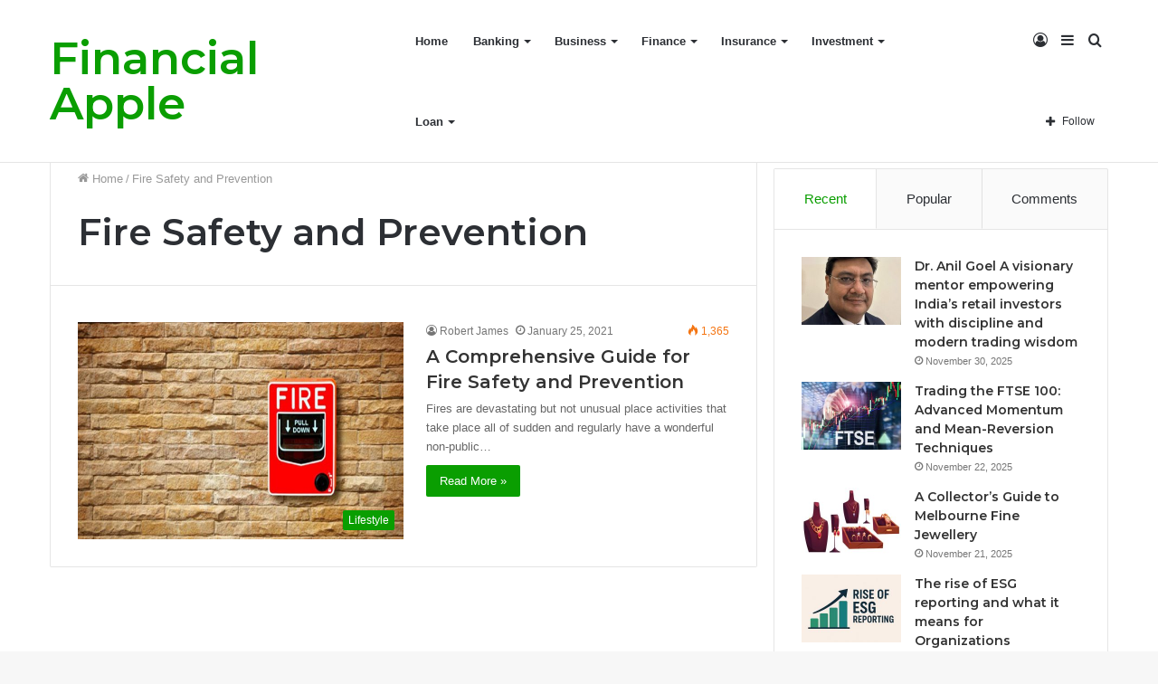

--- FILE ---
content_type: text/html; charset=UTF-8
request_url: https://financialapple.com/tag/fire-safety-and-prevention/
body_size: 16637
content:
<!DOCTYPE html>
<html lang="en-US" class="" data-skin="light">
<head>
	<meta charset="UTF-8" />
	<link rel="profile" href="http://gmpg.org/xfn/11" />
	
<meta http-equiv='x-dns-prefetch-control' content='on'>
<link rel='dns-prefetch' href='//cdnjs.cloudflare.com' />
<link rel='dns-prefetch' href='//ajax.googleapis.com' />
<link rel='dns-prefetch' href='//fonts.googleapis.com' />
<link rel='dns-prefetch' href='//fonts.gstatic.com' />
<link rel='dns-prefetch' href='//s.gravatar.com' />
<link rel='dns-prefetch' href='//www.google-analytics.com' />
<link rel='preload' as='font' href='https://financialapple.com/wp-content/themes/jannah/assets/fonts/tielabs-fonticon/tielabs-fonticon.woff' type='font/woff' crossorigin='anonymous' />
<link rel='preload' as='font' href='https://financialapple.com/wp-content/themes/jannah/assets/fonts/fontawesome/fa-solid-900.woff2' type='font/woff2' crossorigin='anonymous' />
<link rel='preload' as='font' href='https://financialapple.com/wp-content/themes/jannah/assets/fonts/fontawesome/fa-brands-400.woff2' type='font/woff2' crossorigin='anonymous' />
<link rel='preload' as='font' href='https://financialapple.com/wp-content/themes/jannah/assets/fonts/fontawesome/fa-regular-400.woff2' type='font/woff2' crossorigin='anonymous' />
<link rel='preload' as='script' href='https://ajax.googleapis.com/ajax/libs/webfont/1/webfont.js'>
<meta name='robots' content='index, follow, max-image-preview:large, max-snippet:-1, max-video-preview:-1' />

	<!-- This site is optimized with the Yoast SEO plugin v20.6 - https://yoast.com/wordpress/plugins/seo/ -->
	<title>Fire Safety and Prevention Archives - Financial Apple</title>
	<link rel="canonical" href="https://financialapple.com/tag/fire-safety-and-prevention/" />
	<meta property="og:locale" content="en_US" />
	<meta property="og:type" content="article" />
	<meta property="og:title" content="Fire Safety and Prevention Archives - Financial Apple" />
	<meta property="og:url" content="https://financialapple.com/tag/fire-safety-and-prevention/" />
	<meta property="og:site_name" content="Financial Apple" />
	<meta name="twitter:card" content="summary_large_image" />
	<script type="application/ld+json" class="yoast-schema-graph">{"@context":"https://schema.org","@graph":[{"@type":"CollectionPage","@id":"https://financialapple.com/tag/fire-safety-and-prevention/","url":"https://financialapple.com/tag/fire-safety-and-prevention/","name":"Fire Safety and Prevention Archives - Financial Apple","isPartOf":{"@id":"https://financialapple.com/#website"},"primaryImageOfPage":{"@id":"https://financialapple.com/tag/fire-safety-and-prevention/#primaryimage"},"image":{"@id":"https://financialapple.com/tag/fire-safety-and-prevention/#primaryimage"},"thumbnailUrl":"https://financialapple.com/wp-content/uploads/2021/01/Fire-Safety-Tips.jpg","breadcrumb":{"@id":"https://financialapple.com/tag/fire-safety-and-prevention/#breadcrumb"},"inLanguage":"en-US"},{"@type":"ImageObject","inLanguage":"en-US","@id":"https://financialapple.com/tag/fire-safety-and-prevention/#primaryimage","url":"https://financialapple.com/wp-content/uploads/2021/01/Fire-Safety-Tips.jpg","contentUrl":"https://financialapple.com/wp-content/uploads/2021/01/Fire-Safety-Tips.jpg","width":600,"height":400,"caption":"Fire Safety Tips"},{"@type":"BreadcrumbList","@id":"https://financialapple.com/tag/fire-safety-and-prevention/#breadcrumb","itemListElement":[{"@type":"ListItem","position":1,"name":"Home","item":"https://financialapple.com/"},{"@type":"ListItem","position":2,"name":"Fire Safety and Prevention"}]},{"@type":"WebSite","@id":"https://financialapple.com/#website","url":"https://financialapple.com/","name":"Financial Apple","description":"Financialapple.com","publisher":{"@id":"https://financialapple.com/#/schema/person/b4961c779d09a573f9e8b3c6e96c0ad8"},"potentialAction":[{"@type":"SearchAction","target":{"@type":"EntryPoint","urlTemplate":"https://financialapple.com/?s={search_term_string}"},"query-input":"required name=search_term_string"}],"inLanguage":"en-US"},{"@type":["Person","Organization"],"@id":"https://financialapple.com/#/schema/person/b4961c779d09a573f9e8b3c6e96c0ad8","name":"financialapple","image":{"@type":"ImageObject","inLanguage":"en-US","@id":"https://financialapple.com/#/schema/person/image/","url":"https://secure.gravatar.com/avatar/d99905491c1bc77b65ed19fba20b8ae5?s=96&d=mm&r=g","contentUrl":"https://secure.gravatar.com/avatar/d99905491c1bc77b65ed19fba20b8ae5?s=96&d=mm&r=g","caption":"financialapple"},"logo":{"@id":"https://financialapple.com/#/schema/person/image/"}}]}</script>
	<!-- / Yoast SEO plugin. -->


<link rel='dns-prefetch' href='//s.w.org' />
<link rel="alternate" type="application/rss+xml" title="Financial Apple &raquo; Feed" href="https://financialapple.com/feed/" />
<link rel="alternate" type="application/rss+xml" title="Financial Apple &raquo; Fire Safety and Prevention Tag Feed" href="https://financialapple.com/tag/fire-safety-and-prevention/feed/" />
<script type="text/javascript">
window._wpemojiSettings = {"baseUrl":"https:\/\/s.w.org\/images\/core\/emoji\/14.0.0\/72x72\/","ext":".png","svgUrl":"https:\/\/s.w.org\/images\/core\/emoji\/14.0.0\/svg\/","svgExt":".svg","source":{"concatemoji":"https:\/\/financialapple.com\/wp-includes\/js\/wp-emoji-release.min.js?ver=6.0.11"}};
/*! This file is auto-generated */
!function(e,a,t){var n,r,o,i=a.createElement("canvas"),p=i.getContext&&i.getContext("2d");function s(e,t){var a=String.fromCharCode,e=(p.clearRect(0,0,i.width,i.height),p.fillText(a.apply(this,e),0,0),i.toDataURL());return p.clearRect(0,0,i.width,i.height),p.fillText(a.apply(this,t),0,0),e===i.toDataURL()}function c(e){var t=a.createElement("script");t.src=e,t.defer=t.type="text/javascript",a.getElementsByTagName("head")[0].appendChild(t)}for(o=Array("flag","emoji"),t.supports={everything:!0,everythingExceptFlag:!0},r=0;r<o.length;r++)t.supports[o[r]]=function(e){if(!p||!p.fillText)return!1;switch(p.textBaseline="top",p.font="600 32px Arial",e){case"flag":return s([127987,65039,8205,9895,65039],[127987,65039,8203,9895,65039])?!1:!s([55356,56826,55356,56819],[55356,56826,8203,55356,56819])&&!s([55356,57332,56128,56423,56128,56418,56128,56421,56128,56430,56128,56423,56128,56447],[55356,57332,8203,56128,56423,8203,56128,56418,8203,56128,56421,8203,56128,56430,8203,56128,56423,8203,56128,56447]);case"emoji":return!s([129777,127995,8205,129778,127999],[129777,127995,8203,129778,127999])}return!1}(o[r]),t.supports.everything=t.supports.everything&&t.supports[o[r]],"flag"!==o[r]&&(t.supports.everythingExceptFlag=t.supports.everythingExceptFlag&&t.supports[o[r]]);t.supports.everythingExceptFlag=t.supports.everythingExceptFlag&&!t.supports.flag,t.DOMReady=!1,t.readyCallback=function(){t.DOMReady=!0},t.supports.everything||(n=function(){t.readyCallback()},a.addEventListener?(a.addEventListener("DOMContentLoaded",n,!1),e.addEventListener("load",n,!1)):(e.attachEvent("onload",n),a.attachEvent("onreadystatechange",function(){"complete"===a.readyState&&t.readyCallback()})),(e=t.source||{}).concatemoji?c(e.concatemoji):e.wpemoji&&e.twemoji&&(c(e.twemoji),c(e.wpemoji)))}(window,document,window._wpemojiSettings);
</script>
<style type="text/css">
img.wp-smiley,
img.emoji {
	display: inline !important;
	border: none !important;
	box-shadow: none !important;
	height: 1em !important;
	width: 1em !important;
	margin: 0 0.07em !important;
	vertical-align: -0.1em !important;
	background: none !important;
	padding: 0 !important;
}
</style>
	<style id='global-styles-inline-css' type='text/css'>
body{--wp--preset--color--black: #000000;--wp--preset--color--cyan-bluish-gray: #abb8c3;--wp--preset--color--white: #ffffff;--wp--preset--color--pale-pink: #f78da7;--wp--preset--color--vivid-red: #cf2e2e;--wp--preset--color--luminous-vivid-orange: #ff6900;--wp--preset--color--luminous-vivid-amber: #fcb900;--wp--preset--color--light-green-cyan: #7bdcb5;--wp--preset--color--vivid-green-cyan: #00d084;--wp--preset--color--pale-cyan-blue: #8ed1fc;--wp--preset--color--vivid-cyan-blue: #0693e3;--wp--preset--color--vivid-purple: #9b51e0;--wp--preset--gradient--vivid-cyan-blue-to-vivid-purple: linear-gradient(135deg,rgba(6,147,227,1) 0%,rgb(155,81,224) 100%);--wp--preset--gradient--light-green-cyan-to-vivid-green-cyan: linear-gradient(135deg,rgb(122,220,180) 0%,rgb(0,208,130) 100%);--wp--preset--gradient--luminous-vivid-amber-to-luminous-vivid-orange: linear-gradient(135deg,rgba(252,185,0,1) 0%,rgba(255,105,0,1) 100%);--wp--preset--gradient--luminous-vivid-orange-to-vivid-red: linear-gradient(135deg,rgba(255,105,0,1) 0%,rgb(207,46,46) 100%);--wp--preset--gradient--very-light-gray-to-cyan-bluish-gray: linear-gradient(135deg,rgb(238,238,238) 0%,rgb(169,184,195) 100%);--wp--preset--gradient--cool-to-warm-spectrum: linear-gradient(135deg,rgb(74,234,220) 0%,rgb(151,120,209) 20%,rgb(207,42,186) 40%,rgb(238,44,130) 60%,rgb(251,105,98) 80%,rgb(254,248,76) 100%);--wp--preset--gradient--blush-light-purple: linear-gradient(135deg,rgb(255,206,236) 0%,rgb(152,150,240) 100%);--wp--preset--gradient--blush-bordeaux: linear-gradient(135deg,rgb(254,205,165) 0%,rgb(254,45,45) 50%,rgb(107,0,62) 100%);--wp--preset--gradient--luminous-dusk: linear-gradient(135deg,rgb(255,203,112) 0%,rgb(199,81,192) 50%,rgb(65,88,208) 100%);--wp--preset--gradient--pale-ocean: linear-gradient(135deg,rgb(255,245,203) 0%,rgb(182,227,212) 50%,rgb(51,167,181) 100%);--wp--preset--gradient--electric-grass: linear-gradient(135deg,rgb(202,248,128) 0%,rgb(113,206,126) 100%);--wp--preset--gradient--midnight: linear-gradient(135deg,rgb(2,3,129) 0%,rgb(40,116,252) 100%);--wp--preset--duotone--dark-grayscale: url('#wp-duotone-dark-grayscale');--wp--preset--duotone--grayscale: url('#wp-duotone-grayscale');--wp--preset--duotone--purple-yellow: url('#wp-duotone-purple-yellow');--wp--preset--duotone--blue-red: url('#wp-duotone-blue-red');--wp--preset--duotone--midnight: url('#wp-duotone-midnight');--wp--preset--duotone--magenta-yellow: url('#wp-duotone-magenta-yellow');--wp--preset--duotone--purple-green: url('#wp-duotone-purple-green');--wp--preset--duotone--blue-orange: url('#wp-duotone-blue-orange');--wp--preset--font-size--small: 13px;--wp--preset--font-size--medium: 20px;--wp--preset--font-size--large: 36px;--wp--preset--font-size--x-large: 42px;}.has-black-color{color: var(--wp--preset--color--black) !important;}.has-cyan-bluish-gray-color{color: var(--wp--preset--color--cyan-bluish-gray) !important;}.has-white-color{color: var(--wp--preset--color--white) !important;}.has-pale-pink-color{color: var(--wp--preset--color--pale-pink) !important;}.has-vivid-red-color{color: var(--wp--preset--color--vivid-red) !important;}.has-luminous-vivid-orange-color{color: var(--wp--preset--color--luminous-vivid-orange) !important;}.has-luminous-vivid-amber-color{color: var(--wp--preset--color--luminous-vivid-amber) !important;}.has-light-green-cyan-color{color: var(--wp--preset--color--light-green-cyan) !important;}.has-vivid-green-cyan-color{color: var(--wp--preset--color--vivid-green-cyan) !important;}.has-pale-cyan-blue-color{color: var(--wp--preset--color--pale-cyan-blue) !important;}.has-vivid-cyan-blue-color{color: var(--wp--preset--color--vivid-cyan-blue) !important;}.has-vivid-purple-color{color: var(--wp--preset--color--vivid-purple) !important;}.has-black-background-color{background-color: var(--wp--preset--color--black) !important;}.has-cyan-bluish-gray-background-color{background-color: var(--wp--preset--color--cyan-bluish-gray) !important;}.has-white-background-color{background-color: var(--wp--preset--color--white) !important;}.has-pale-pink-background-color{background-color: var(--wp--preset--color--pale-pink) !important;}.has-vivid-red-background-color{background-color: var(--wp--preset--color--vivid-red) !important;}.has-luminous-vivid-orange-background-color{background-color: var(--wp--preset--color--luminous-vivid-orange) !important;}.has-luminous-vivid-amber-background-color{background-color: var(--wp--preset--color--luminous-vivid-amber) !important;}.has-light-green-cyan-background-color{background-color: var(--wp--preset--color--light-green-cyan) !important;}.has-vivid-green-cyan-background-color{background-color: var(--wp--preset--color--vivid-green-cyan) !important;}.has-pale-cyan-blue-background-color{background-color: var(--wp--preset--color--pale-cyan-blue) !important;}.has-vivid-cyan-blue-background-color{background-color: var(--wp--preset--color--vivid-cyan-blue) !important;}.has-vivid-purple-background-color{background-color: var(--wp--preset--color--vivid-purple) !important;}.has-black-border-color{border-color: var(--wp--preset--color--black) !important;}.has-cyan-bluish-gray-border-color{border-color: var(--wp--preset--color--cyan-bluish-gray) !important;}.has-white-border-color{border-color: var(--wp--preset--color--white) !important;}.has-pale-pink-border-color{border-color: var(--wp--preset--color--pale-pink) !important;}.has-vivid-red-border-color{border-color: var(--wp--preset--color--vivid-red) !important;}.has-luminous-vivid-orange-border-color{border-color: var(--wp--preset--color--luminous-vivid-orange) !important;}.has-luminous-vivid-amber-border-color{border-color: var(--wp--preset--color--luminous-vivid-amber) !important;}.has-light-green-cyan-border-color{border-color: var(--wp--preset--color--light-green-cyan) !important;}.has-vivid-green-cyan-border-color{border-color: var(--wp--preset--color--vivid-green-cyan) !important;}.has-pale-cyan-blue-border-color{border-color: var(--wp--preset--color--pale-cyan-blue) !important;}.has-vivid-cyan-blue-border-color{border-color: var(--wp--preset--color--vivid-cyan-blue) !important;}.has-vivid-purple-border-color{border-color: var(--wp--preset--color--vivid-purple) !important;}.has-vivid-cyan-blue-to-vivid-purple-gradient-background{background: var(--wp--preset--gradient--vivid-cyan-blue-to-vivid-purple) !important;}.has-light-green-cyan-to-vivid-green-cyan-gradient-background{background: var(--wp--preset--gradient--light-green-cyan-to-vivid-green-cyan) !important;}.has-luminous-vivid-amber-to-luminous-vivid-orange-gradient-background{background: var(--wp--preset--gradient--luminous-vivid-amber-to-luminous-vivid-orange) !important;}.has-luminous-vivid-orange-to-vivid-red-gradient-background{background: var(--wp--preset--gradient--luminous-vivid-orange-to-vivid-red) !important;}.has-very-light-gray-to-cyan-bluish-gray-gradient-background{background: var(--wp--preset--gradient--very-light-gray-to-cyan-bluish-gray) !important;}.has-cool-to-warm-spectrum-gradient-background{background: var(--wp--preset--gradient--cool-to-warm-spectrum) !important;}.has-blush-light-purple-gradient-background{background: var(--wp--preset--gradient--blush-light-purple) !important;}.has-blush-bordeaux-gradient-background{background: var(--wp--preset--gradient--blush-bordeaux) !important;}.has-luminous-dusk-gradient-background{background: var(--wp--preset--gradient--luminous-dusk) !important;}.has-pale-ocean-gradient-background{background: var(--wp--preset--gradient--pale-ocean) !important;}.has-electric-grass-gradient-background{background: var(--wp--preset--gradient--electric-grass) !important;}.has-midnight-gradient-background{background: var(--wp--preset--gradient--midnight) !important;}.has-small-font-size{font-size: var(--wp--preset--font-size--small) !important;}.has-medium-font-size{font-size: var(--wp--preset--font-size--medium) !important;}.has-large-font-size{font-size: var(--wp--preset--font-size--large) !important;}.has-x-large-font-size{font-size: var(--wp--preset--font-size--x-large) !important;}
</style>
<link rel='stylesheet' id='tie-css-base-css'  href='https://financialapple.com/wp-content/themes/jannah/assets/css/base.min.css?ver=5.4.5' type='text/css' media='all' />
<link rel='stylesheet' id='tie-css-styles-css'  href='https://financialapple.com/wp-content/themes/jannah/assets/css/style.min.css?ver=5.4.5' type='text/css' media='all' />
<link rel='stylesheet' id='tie-css-widgets-css'  href='https://financialapple.com/wp-content/themes/jannah/assets/css/widgets.min.css?ver=5.4.5' type='text/css' media='all' />
<link rel='stylesheet' id='tie-css-helpers-css'  href='https://financialapple.com/wp-content/themes/jannah/assets/css/helpers.min.css?ver=5.4.5' type='text/css' media='all' />
<link rel='stylesheet' id='tie-fontawesome5-css'  href='https://financialapple.com/wp-content/themes/jannah/assets/css/fontawesome.css?ver=5.4.5' type='text/css' media='all' />
<link rel='stylesheet' id='tie-css-ilightbox-css'  href='https://financialapple.com/wp-content/themes/jannah/assets/ilightbox/dark-skin/skin.css?ver=5.4.5' type='text/css' media='all' />
<link rel='stylesheet' id='tie-css-shortcodes-css'  href='https://financialapple.com/wp-content/themes/jannah/assets/css/plugins/shortcodes.min.css?ver=5.4.5' type='text/css' media='all' />
<link rel='stylesheet' id='taqyeem-styles-css'  href='https://financialapple.com/wp-content/themes/jannah/assets/css/plugins/taqyeem.min.css?ver=5.4.5' type='text/css' media='all' />
<style id='taqyeem-styles-inline-css' type='text/css'>
.wf-active .logo-text,.wf-active h1,.wf-active h2,.wf-active h3,.wf-active h4,.wf-active h5,.wf-active h6,.wf-active .the-subtitle{font-family: 'Montserrat';}.brand-title,a:hover,.tie-popup-search-submit,#logo.text-logo a,.theme-header nav .components #search-submit:hover,.theme-header .header-nav .components > li:hover > a,.theme-header .header-nav .components li a:hover,.main-menu ul.cats-vertical li a.is-active,.main-menu ul.cats-vertical li a:hover,.main-nav li.mega-menu .post-meta a:hover,.main-nav li.mega-menu .post-box-title a:hover,.search-in-main-nav.autocomplete-suggestions a:hover,#main-nav .menu ul:not(.cats-horizontal) li:hover > a,#main-nav .menu ul li.current-menu-item:not(.mega-link-column) > a,.top-nav .menu li:hover > a,.top-nav .menu > .tie-current-menu > a,.search-in-top-nav.autocomplete-suggestions .post-title a:hover,div.mag-box .mag-box-options .mag-box-filter-links a.active,.mag-box-filter-links .flexMenu-viewMore:hover > a,.stars-rating-active,body .tabs.tabs .active > a,.video-play-icon,.spinner-circle:after,#go-to-content:hover,.comment-list .comment-author .fn,.commentlist .comment-author .fn,blockquote::before,blockquote cite,blockquote.quote-simple p,.multiple-post-pages a:hover,#story-index li .is-current,.latest-tweets-widget .twitter-icon-wrap span,.wide-slider-nav-wrapper .slide,.wide-next-prev-slider-wrapper .tie-slider-nav li:hover span,.review-final-score h3,#mobile-menu-icon:hover .menu-text,body .entry a,.dark-skin body .entry a,.entry .post-bottom-meta a:hover,.comment-list .comment-content a,q a,blockquote a,.widget.tie-weather-widget .icon-basecloud-bg:after,.site-footer a:hover,.site-footer .stars-rating-active,.site-footer .twitter-icon-wrap span,.site-info a:hover{color: #0a9e01;}#instagram-link a:hover{color: #0a9e01 !important;border-color: #0a9e01 !important;}[type='submit'],.button,.generic-button a,.generic-button button,.theme-header .header-nav .comp-sub-menu a.button.guest-btn:hover,.theme-header .header-nav .comp-sub-menu a.checkout-button,nav.main-nav .menu > li.tie-current-menu > a,nav.main-nav .menu > li:hover > a,.main-menu .mega-links-head:after,.main-nav .mega-menu.mega-cat .cats-horizontal li a.is-active,#mobile-menu-icon:hover .nav-icon,#mobile-menu-icon:hover .nav-icon:before,#mobile-menu-icon:hover .nav-icon:after,.search-in-main-nav.autocomplete-suggestions a.button,.search-in-top-nav.autocomplete-suggestions a.button,.spinner > div,.post-cat,.pages-numbers li.current span,.multiple-post-pages > span,#tie-wrapper .mejs-container .mejs-controls,.mag-box-filter-links a:hover,.slider-arrow-nav a:not(.pagination-disabled):hover,.comment-list .reply a:hover,.commentlist .reply a:hover,#reading-position-indicator,#story-index-icon,.videos-block .playlist-title,.review-percentage .review-item span span,.tie-slick-dots li.slick-active button,.tie-slick-dots li button:hover,.digital-rating-static,.timeline-widget li a:hover .date:before,#wp-calendar #today,.posts-list-counter li.widget-post-list:before,.cat-counter a + span,.tie-slider-nav li span:hover,.fullwidth-area .widget_tag_cloud .tagcloud a:hover,.magazine2:not(.block-head-4) .dark-widgetized-area ul.tabs a:hover,.magazine2:not(.block-head-4) .dark-widgetized-area ul.tabs .active a,.magazine1 .dark-widgetized-area ul.tabs a:hover,.magazine1 .dark-widgetized-area ul.tabs .active a,.block-head-4.magazine2 .dark-widgetized-area .tabs.tabs .active a,.block-head-4.magazine2 .dark-widgetized-area .tabs > .active a:before,.block-head-4.magazine2 .dark-widgetized-area .tabs > .active a:after,.demo_store,.demo #logo:after,.demo #sticky-logo:after,.widget.tie-weather-widget,span.video-close-btn:hover,#go-to-top,.latest-tweets-widget .slider-links .button:not(:hover){background-color: #0a9e01;color: #FFFFFF;}.tie-weather-widget .widget-title .the-subtitle,.block-head-4.magazine2 #footer .tabs .active a:hover{color: #FFFFFF;}pre,code,.pages-numbers li.current span,.theme-header .header-nav .comp-sub-menu a.button.guest-btn:hover,.multiple-post-pages > span,.post-content-slideshow .tie-slider-nav li span:hover,#tie-body .tie-slider-nav li > span:hover,.slider-arrow-nav a:not(.pagination-disabled):hover,.main-nav .mega-menu.mega-cat .cats-horizontal li a.is-active,.main-nav .mega-menu.mega-cat .cats-horizontal li a:hover,.main-menu .menu > li > .menu-sub-content{border-color: #0a9e01;}.main-menu .menu > li.tie-current-menu{border-bottom-color: #0a9e01;}.top-nav .menu li.tie-current-menu > a:before,.top-nav .menu li.menu-item-has-children:hover > a:before{border-top-color: #0a9e01;}.main-nav .main-menu .menu > li.tie-current-menu > a:before,.main-nav .main-menu .menu > li:hover > a:before{border-top-color: #FFFFFF;}header.main-nav-light .main-nav .menu-item-has-children li:hover > a:before,header.main-nav-light .main-nav .mega-menu li:hover > a:before{border-left-color: #0a9e01;}.rtl header.main-nav-light .main-nav .menu-item-has-children li:hover > a:before,.rtl header.main-nav-light .main-nav .mega-menu li:hover > a:before{border-right-color: #0a9e01;border-left-color: transparent;}.top-nav ul.menu li .menu-item-has-children:hover > a:before{border-top-color: transparent;border-left-color: #0a9e01;}.rtl .top-nav ul.menu li .menu-item-has-children:hover > a:before{border-left-color: transparent;border-right-color: #0a9e01;}#footer-widgets-container{border-top: 8px solid #0a9e01;-webkit-box-shadow: 0 -5px 0 rgba(0,0,0,0.07); -moz-box-shadow: 0 -8px 0 rgba(0,0,0,0.07); box-shadow: 0 -8px 0 rgba(0,0,0,0.07);}::-moz-selection{background-color: #0a9e01;color: #FFFFFF;}::selection{background-color: #0a9e01;color: #FFFFFF;}circle.circle_bar{stroke: #0a9e01;}#reading-position-indicator{box-shadow: 0 0 10px rgba( 10,158,1,0.7);}#logo.text-logo a:hover,body .entry a:hover,.dark-skin body .entry a:hover,.comment-list .comment-content a:hover,.block-head-4.magazine2 .site-footer .tabs li a:hover,q a:hover,blockquote a:hover{color: #006c00;}.button:hover,input[type='submit']:hover,.generic-button a:hover,.generic-button button:hover,a.post-cat:hover,.site-footer .button:hover,.site-footer [type='submit']:hover,.search-in-main-nav.autocomplete-suggestions a.button:hover,.search-in-top-nav.autocomplete-suggestions a.button:hover,.theme-header .header-nav .comp-sub-menu a.checkout-button:hover{background-color: #006c00;color: #FFFFFF;}.theme-header .header-nav .comp-sub-menu a.checkout-button:not(:hover),body .entry a.button{color: #FFFFFF;}#story-index.is-compact .story-index-content{background-color: #0a9e01;}#story-index.is-compact .story-index-content a,#story-index.is-compact .story-index-content .is-current{color: #FFFFFF;}#tie-body .mag-box-title h3 a,#tie-body .block-more-button{color: #0a9e01;}#tie-body .mag-box-title h3 a:hover,#tie-body .block-more-button:hover{color: #006c00;}#tie-body .mag-box-title{color: #0a9e01;}#tie-body .mag-box-title:before{border-top-color: #0a9e01;}#tie-body .mag-box-title:after,#tie-body #footer .widget-title:after{background-color: #0a9e01;}.brand-title,a:hover,.tie-popup-search-submit,#logo.text-logo a,.theme-header nav .components #search-submit:hover,.theme-header .header-nav .components > li:hover > a,.theme-header .header-nav .components li a:hover,.main-menu ul.cats-vertical li a.is-active,.main-menu ul.cats-vertical li a:hover,.main-nav li.mega-menu .post-meta a:hover,.main-nav li.mega-menu .post-box-title a:hover,.search-in-main-nav.autocomplete-suggestions a:hover,#main-nav .menu ul:not(.cats-horizontal) li:hover > a,#main-nav .menu ul li.current-menu-item:not(.mega-link-column) > a,.top-nav .menu li:hover > a,.top-nav .menu > .tie-current-menu > a,.search-in-top-nav.autocomplete-suggestions .post-title a:hover,div.mag-box .mag-box-options .mag-box-filter-links a.active,.mag-box-filter-links .flexMenu-viewMore:hover > a,.stars-rating-active,body .tabs.tabs .active > a,.video-play-icon,.spinner-circle:after,#go-to-content:hover,.comment-list .comment-author .fn,.commentlist .comment-author .fn,blockquote::before,blockquote cite,blockquote.quote-simple p,.multiple-post-pages a:hover,#story-index li .is-current,.latest-tweets-widget .twitter-icon-wrap span,.wide-slider-nav-wrapper .slide,.wide-next-prev-slider-wrapper .tie-slider-nav li:hover span,.review-final-score h3,#mobile-menu-icon:hover .menu-text,body .entry a,.dark-skin body .entry a,.entry .post-bottom-meta a:hover,.comment-list .comment-content a,q a,blockquote a,.widget.tie-weather-widget .icon-basecloud-bg:after,.site-footer a:hover,.site-footer .stars-rating-active,.site-footer .twitter-icon-wrap span,.site-info a:hover{color: #0a9e01;}#instagram-link a:hover{color: #0a9e01 !important;border-color: #0a9e01 !important;}[type='submit'],.button,.generic-button a,.generic-button button,.theme-header .header-nav .comp-sub-menu a.button.guest-btn:hover,.theme-header .header-nav .comp-sub-menu a.checkout-button,nav.main-nav .menu > li.tie-current-menu > a,nav.main-nav .menu > li:hover > a,.main-menu .mega-links-head:after,.main-nav .mega-menu.mega-cat .cats-horizontal li a.is-active,#mobile-menu-icon:hover .nav-icon,#mobile-menu-icon:hover .nav-icon:before,#mobile-menu-icon:hover .nav-icon:after,.search-in-main-nav.autocomplete-suggestions a.button,.search-in-top-nav.autocomplete-suggestions a.button,.spinner > div,.post-cat,.pages-numbers li.current span,.multiple-post-pages > span,#tie-wrapper .mejs-container .mejs-controls,.mag-box-filter-links a:hover,.slider-arrow-nav a:not(.pagination-disabled):hover,.comment-list .reply a:hover,.commentlist .reply a:hover,#reading-position-indicator,#story-index-icon,.videos-block .playlist-title,.review-percentage .review-item span span,.tie-slick-dots li.slick-active button,.tie-slick-dots li button:hover,.digital-rating-static,.timeline-widget li a:hover .date:before,#wp-calendar #today,.posts-list-counter li.widget-post-list:before,.cat-counter a + span,.tie-slider-nav li span:hover,.fullwidth-area .widget_tag_cloud .tagcloud a:hover,.magazine2:not(.block-head-4) .dark-widgetized-area ul.tabs a:hover,.magazine2:not(.block-head-4) .dark-widgetized-area ul.tabs .active a,.magazine1 .dark-widgetized-area ul.tabs a:hover,.magazine1 .dark-widgetized-area ul.tabs .active a,.block-head-4.magazine2 .dark-widgetized-area .tabs.tabs .active a,.block-head-4.magazine2 .dark-widgetized-area .tabs > .active a:before,.block-head-4.magazine2 .dark-widgetized-area .tabs > .active a:after,.demo_store,.demo #logo:after,.demo #sticky-logo:after,.widget.tie-weather-widget,span.video-close-btn:hover,#go-to-top,.latest-tweets-widget .slider-links .button:not(:hover){background-color: #0a9e01;color: #FFFFFF;}.tie-weather-widget .widget-title .the-subtitle,.block-head-4.magazine2 #footer .tabs .active a:hover{color: #FFFFFF;}pre,code,.pages-numbers li.current span,.theme-header .header-nav .comp-sub-menu a.button.guest-btn:hover,.multiple-post-pages > span,.post-content-slideshow .tie-slider-nav li span:hover,#tie-body .tie-slider-nav li > span:hover,.slider-arrow-nav a:not(.pagination-disabled):hover,.main-nav .mega-menu.mega-cat .cats-horizontal li a.is-active,.main-nav .mega-menu.mega-cat .cats-horizontal li a:hover,.main-menu .menu > li > .menu-sub-content{border-color: #0a9e01;}.main-menu .menu > li.tie-current-menu{border-bottom-color: #0a9e01;}.top-nav .menu li.tie-current-menu > a:before,.top-nav .menu li.menu-item-has-children:hover > a:before{border-top-color: #0a9e01;}.main-nav .main-menu .menu > li.tie-current-menu > a:before,.main-nav .main-menu .menu > li:hover > a:before{border-top-color: #FFFFFF;}header.main-nav-light .main-nav .menu-item-has-children li:hover > a:before,header.main-nav-light .main-nav .mega-menu li:hover > a:before{border-left-color: #0a9e01;}.rtl header.main-nav-light .main-nav .menu-item-has-children li:hover > a:before,.rtl header.main-nav-light .main-nav .mega-menu li:hover > a:before{border-right-color: #0a9e01;border-left-color: transparent;}.top-nav ul.menu li .menu-item-has-children:hover > a:before{border-top-color: transparent;border-left-color: #0a9e01;}.rtl .top-nav ul.menu li .menu-item-has-children:hover > a:before{border-left-color: transparent;border-right-color: #0a9e01;}#footer-widgets-container{border-top: 8px solid #0a9e01;-webkit-box-shadow: 0 -5px 0 rgba(0,0,0,0.07); -moz-box-shadow: 0 -8px 0 rgba(0,0,0,0.07); box-shadow: 0 -8px 0 rgba(0,0,0,0.07);}::-moz-selection{background-color: #0a9e01;color: #FFFFFF;}::selection{background-color: #0a9e01;color: #FFFFFF;}circle.circle_bar{stroke: #0a9e01;}#reading-position-indicator{box-shadow: 0 0 10px rgba( 10,158,1,0.7);}#logo.text-logo a:hover,body .entry a:hover,.dark-skin body .entry a:hover,.comment-list .comment-content a:hover,.block-head-4.magazine2 .site-footer .tabs li a:hover,q a:hover,blockquote a:hover{color: #006c00;}.button:hover,input[type='submit']:hover,.generic-button a:hover,.generic-button button:hover,a.post-cat:hover,.site-footer .button:hover,.site-footer [type='submit']:hover,.search-in-main-nav.autocomplete-suggestions a.button:hover,.search-in-top-nav.autocomplete-suggestions a.button:hover,.theme-header .header-nav .comp-sub-menu a.checkout-button:hover{background-color: #006c00;color: #FFFFFF;}.theme-header .header-nav .comp-sub-menu a.checkout-button:not(:hover),body .entry a.button{color: #FFFFFF;}#story-index.is-compact .story-index-content{background-color: #0a9e01;}#story-index.is-compact .story-index-content a,#story-index.is-compact .story-index-content .is-current{color: #FFFFFF;}#tie-body .mag-box-title h3 a,#tie-body .block-more-button{color: #0a9e01;}#tie-body .mag-box-title h3 a:hover,#tie-body .block-more-button:hover{color: #006c00;}#tie-body .mag-box-title{color: #0a9e01;}#tie-body .mag-box-title:before{border-top-color: #0a9e01;}#tie-body .mag-box-title:after,#tie-body #footer .widget-title:after{background-color: #0a9e01;}#top-nav .breaking-title{color: #FFFFFF;}#top-nav .breaking-title:before{background-color: #ff4422;}#top-nav .breaking-news-nav li:hover{background-color: #ff4422;border-color: #ff4422;}.tie-cat-245,.tie-cat-item-245 > span{background-color:#e67e22 !important;color:#FFFFFF !important;}.tie-cat-245:after{border-top-color:#e67e22 !important;}.tie-cat-245:hover{background-color:#c86004 !important;}.tie-cat-245:hover:after{border-top-color:#c86004 !important;}.tie-cat-251,.tie-cat-item-251 > span{background-color:#2ecc71 !important;color:#FFFFFF !important;}.tie-cat-251:after{border-top-color:#2ecc71 !important;}.tie-cat-251:hover{background-color:#10ae53 !important;}.tie-cat-251:hover:after{border-top-color:#10ae53 !important;}.tie-cat-257,.tie-cat-item-257 > span{background-color:#9b59b6 !important;color:#FFFFFF !important;}.tie-cat-257:after{border-top-color:#9b59b6 !important;}.tie-cat-257:hover{background-color:#7d3b98 !important;}.tie-cat-257:hover:after{border-top-color:#7d3b98 !important;}.tie-cat-259,.tie-cat-item-259 > span{background-color:#34495e !important;color:#FFFFFF !important;}.tie-cat-259:after{border-top-color:#34495e !important;}.tie-cat-259:hover{background-color:#162b40 !important;}.tie-cat-259:hover:after{border-top-color:#162b40 !important;}.tie-cat-27,.tie-cat-item-27 > span{background-color:#795548 !important;color:#FFFFFF !important;}.tie-cat-27:after{border-top-color:#795548 !important;}.tie-cat-27:hover{background-color:#5b372a !important;}.tie-cat-27:hover:after{border-top-color:#5b372a !important;}.tie-cat-261,.tie-cat-item-261 > span{background-color:#4CAF50 !important;color:#FFFFFF !important;}.tie-cat-261:after{border-top-color:#4CAF50 !important;}.tie-cat-261:hover{background-color:#2e9132 !important;}.tie-cat-261:hover:after{border-top-color:#2e9132 !important;}@media (max-width: 991px){.side-aside.dark-skin{background: #0a9e01;background: -webkit-linear-gradient(135deg,#66a501,#0a9e01 );background: -moz-linear-gradient(135deg,#66a501,#0a9e01 );background: -o-linear-gradient(135deg,#66a501,#0a9e01 );background: linear-gradient(135deg,#0a9e01,#66a501 );}}
</style>
<script type='text/javascript' src='https://financialapple.com/wp-includes/js/jquery/jquery.min.js?ver=3.6.0' id='jquery-core-js'></script>
<script type='text/javascript' src='https://financialapple.com/wp-includes/js/jquery/jquery-migrate.min.js?ver=3.3.2' id='jquery-migrate-js'></script>
<link rel="https://api.w.org/" href="https://financialapple.com/wp-json/" /><link rel="alternate" type="application/json" href="https://financialapple.com/wp-json/wp/v2/tags/127" /><link rel="EditURI" type="application/rsd+xml" title="RSD" href="https://financialapple.com/xmlrpc.php?rsd" />
<link rel="wlwmanifest" type="application/wlwmanifest+xml" href="https://financialapple.com/wp-includes/wlwmanifest.xml" /> 
<meta name="generator" content="WordPress 6.0.11" />

		<!-- GA Google Analytics @ https://m0n.co/ga -->
		<script>
			(function(i,s,o,g,r,a,m){i['GoogleAnalyticsObject']=r;i[r]=i[r]||function(){
			(i[r].q=i[r].q||[]).push(arguments)},i[r].l=1*new Date();a=s.createElement(o),
			m=s.getElementsByTagName(o)[0];a.async=1;a.src=g;m.parentNode.insertBefore(a,m)
			})(window,document,'script','https://www.google-analytics.com/analytics.js','ga');
			ga('create', 'G-QV9PY3JLR5', 'auto');
			ga('require', 'displayfeatures');
			ga('require', 'linkid');
			ga('set', 'anonymizeIp', true);
			ga('set', 'forceSSL', true);
			ga('send', 'pageview');
		</script>

	<script type='text/javascript'>
/* <![CDATA[ */
var taqyeem = {"ajaxurl":"https://financialapple.com/wp-admin/admin-ajax.php" , "your_rating":"Your Rating:"};
/* ]]> */
</script>

<!-- MagenetMonetization V: 1.0.29.3--><!-- MagenetMonetization 1 --><!-- MagenetMonetization 1.1 --><meta http-equiv="X-UA-Compatible" content="IE=edge">
<meta name="theme-color" content="#0a9e01" /><meta name="viewport" content="width=device-width, initial-scale=1.0" /></head>

<body id="tie-body" class="archive tag tag-fire-safety-and-prevention tag-127 tie-no-js wrapper-has-shadow block-head-1 magazine1 is-thumb-overlay-disabled is-desktop is-header-layout-1 sidebar-right has-sidebar">

<svg xmlns="http://www.w3.org/2000/svg" viewBox="0 0 0 0" width="0" height="0" focusable="false" role="none" style="visibility: hidden; position: absolute; left: -9999px; overflow: hidden;" ><defs><filter id="wp-duotone-dark-grayscale"><feColorMatrix color-interpolation-filters="sRGB" type="matrix" values=" .299 .587 .114 0 0 .299 .587 .114 0 0 .299 .587 .114 0 0 .299 .587 .114 0 0 " /><feComponentTransfer color-interpolation-filters="sRGB" ><feFuncR type="table" tableValues="0 0.49803921568627" /><feFuncG type="table" tableValues="0 0.49803921568627" /><feFuncB type="table" tableValues="0 0.49803921568627" /><feFuncA type="table" tableValues="1 1" /></feComponentTransfer><feComposite in2="SourceGraphic" operator="in" /></filter></defs></svg><svg xmlns="http://www.w3.org/2000/svg" viewBox="0 0 0 0" width="0" height="0" focusable="false" role="none" style="visibility: hidden; position: absolute; left: -9999px; overflow: hidden;" ><defs><filter id="wp-duotone-grayscale"><feColorMatrix color-interpolation-filters="sRGB" type="matrix" values=" .299 .587 .114 0 0 .299 .587 .114 0 0 .299 .587 .114 0 0 .299 .587 .114 0 0 " /><feComponentTransfer color-interpolation-filters="sRGB" ><feFuncR type="table" tableValues="0 1" /><feFuncG type="table" tableValues="0 1" /><feFuncB type="table" tableValues="0 1" /><feFuncA type="table" tableValues="1 1" /></feComponentTransfer><feComposite in2="SourceGraphic" operator="in" /></filter></defs></svg><svg xmlns="http://www.w3.org/2000/svg" viewBox="0 0 0 0" width="0" height="0" focusable="false" role="none" style="visibility: hidden; position: absolute; left: -9999px; overflow: hidden;" ><defs><filter id="wp-duotone-purple-yellow"><feColorMatrix color-interpolation-filters="sRGB" type="matrix" values=" .299 .587 .114 0 0 .299 .587 .114 0 0 .299 .587 .114 0 0 .299 .587 .114 0 0 " /><feComponentTransfer color-interpolation-filters="sRGB" ><feFuncR type="table" tableValues="0.54901960784314 0.98823529411765" /><feFuncG type="table" tableValues="0 1" /><feFuncB type="table" tableValues="0.71764705882353 0.25490196078431" /><feFuncA type="table" tableValues="1 1" /></feComponentTransfer><feComposite in2="SourceGraphic" operator="in" /></filter></defs></svg><svg xmlns="http://www.w3.org/2000/svg" viewBox="0 0 0 0" width="0" height="0" focusable="false" role="none" style="visibility: hidden; position: absolute; left: -9999px; overflow: hidden;" ><defs><filter id="wp-duotone-blue-red"><feColorMatrix color-interpolation-filters="sRGB" type="matrix" values=" .299 .587 .114 0 0 .299 .587 .114 0 0 .299 .587 .114 0 0 .299 .587 .114 0 0 " /><feComponentTransfer color-interpolation-filters="sRGB" ><feFuncR type="table" tableValues="0 1" /><feFuncG type="table" tableValues="0 0.27843137254902" /><feFuncB type="table" tableValues="0.5921568627451 0.27843137254902" /><feFuncA type="table" tableValues="1 1" /></feComponentTransfer><feComposite in2="SourceGraphic" operator="in" /></filter></defs></svg><svg xmlns="http://www.w3.org/2000/svg" viewBox="0 0 0 0" width="0" height="0" focusable="false" role="none" style="visibility: hidden; position: absolute; left: -9999px; overflow: hidden;" ><defs><filter id="wp-duotone-midnight"><feColorMatrix color-interpolation-filters="sRGB" type="matrix" values=" .299 .587 .114 0 0 .299 .587 .114 0 0 .299 .587 .114 0 0 .299 .587 .114 0 0 " /><feComponentTransfer color-interpolation-filters="sRGB" ><feFuncR type="table" tableValues="0 0" /><feFuncG type="table" tableValues="0 0.64705882352941" /><feFuncB type="table" tableValues="0 1" /><feFuncA type="table" tableValues="1 1" /></feComponentTransfer><feComposite in2="SourceGraphic" operator="in" /></filter></defs></svg><svg xmlns="http://www.w3.org/2000/svg" viewBox="0 0 0 0" width="0" height="0" focusable="false" role="none" style="visibility: hidden; position: absolute; left: -9999px; overflow: hidden;" ><defs><filter id="wp-duotone-magenta-yellow"><feColorMatrix color-interpolation-filters="sRGB" type="matrix" values=" .299 .587 .114 0 0 .299 .587 .114 0 0 .299 .587 .114 0 0 .299 .587 .114 0 0 " /><feComponentTransfer color-interpolation-filters="sRGB" ><feFuncR type="table" tableValues="0.78039215686275 1" /><feFuncG type="table" tableValues="0 0.94901960784314" /><feFuncB type="table" tableValues="0.35294117647059 0.47058823529412" /><feFuncA type="table" tableValues="1 1" /></feComponentTransfer><feComposite in2="SourceGraphic" operator="in" /></filter></defs></svg><svg xmlns="http://www.w3.org/2000/svg" viewBox="0 0 0 0" width="0" height="0" focusable="false" role="none" style="visibility: hidden; position: absolute; left: -9999px; overflow: hidden;" ><defs><filter id="wp-duotone-purple-green"><feColorMatrix color-interpolation-filters="sRGB" type="matrix" values=" .299 .587 .114 0 0 .299 .587 .114 0 0 .299 .587 .114 0 0 .299 .587 .114 0 0 " /><feComponentTransfer color-interpolation-filters="sRGB" ><feFuncR type="table" tableValues="0.65098039215686 0.40392156862745" /><feFuncG type="table" tableValues="0 1" /><feFuncB type="table" tableValues="0.44705882352941 0.4" /><feFuncA type="table" tableValues="1 1" /></feComponentTransfer><feComposite in2="SourceGraphic" operator="in" /></filter></defs></svg><svg xmlns="http://www.w3.org/2000/svg" viewBox="0 0 0 0" width="0" height="0" focusable="false" role="none" style="visibility: hidden; position: absolute; left: -9999px; overflow: hidden;" ><defs><filter id="wp-duotone-blue-orange"><feColorMatrix color-interpolation-filters="sRGB" type="matrix" values=" .299 .587 .114 0 0 .299 .587 .114 0 0 .299 .587 .114 0 0 .299 .587 .114 0 0 " /><feComponentTransfer color-interpolation-filters="sRGB" ><feFuncR type="table" tableValues="0.098039215686275 1" /><feFuncG type="table" tableValues="0 0.66274509803922" /><feFuncB type="table" tableValues="0.84705882352941 0.41960784313725" /><feFuncA type="table" tableValues="1 1" /></feComponentTransfer><feComposite in2="SourceGraphic" operator="in" /></filter></defs></svg>

<div class="background-overlay">

	<div id="tie-container" class="site tie-container">

		
		<div id="tie-wrapper">

			
<header id="theme-header" class="theme-header header-layout-1 main-nav-light main-nav-default-light main-nav-below no-stream-item top-nav-active top-nav-light top-nav-default-light top-nav-below top-nav-below-main-nav has-normal-width-logo mobile-header-default">
	
<div class="main-nav-wrapper">
	<nav id="main-nav" data-skin="search-in-main-nav" class="main-nav header-nav live-search-parent" style="line-height:89px" aria-label="Primary Navigation">
		<div class="container">

			<div class="main-menu-wrapper">

				<div id="mobile-header-components-area_1" class="mobile-header-components"><ul class="components"><li class="mobile-component_menu custom-menu-link"><a href="#" id="mobile-menu-icon" class=""><span class="tie-mobile-menu-icon nav-icon is-layout-1"></span><span class="screen-reader-text">Menu</span></a></li></ul></div>
						<div class="header-layout-1-logo" >
							
		<div id="logo" class="text-logo" style="margin-top: 20px; margin-bottom: 20px;">

			
			<a title="Financial Apple" href="https://financialapple.com/">
				<div class="logo-text">Financial Apple</div>			</a>

			
		</div><!-- #logo /-->

								</div>

						<div id="mobile-header-components-area_2" class="mobile-header-components"><ul class="components"><li class="mobile-component_search custom-menu-link">
				<a href="#" class="tie-search-trigger-mobile">
					<span class="tie-icon-search tie-search-icon" aria-hidden="true"></span>
					<span class="screen-reader-text">Search for</span>
				</a>
			</li></ul></div>
				<div id="menu-components-wrap">

					
					<div class="main-menu main-menu-wrap tie-alignleft">
						<div id="main-nav-menu" class="main-menu header-menu"><ul id="menu-tielabs-main-menu" class="menu" role="menubar"><li id="menu-item-2176" class="menu-item menu-item-type-custom menu-item-object-custom menu-item-home menu-item-2176"><a href="https://financialapple.com/">Home</a></li>
<li id="menu-item-2219" class="menu-item menu-item-type-taxonomy menu-item-object-category menu-item-has-children menu-item-2219"><a href="https://financialapple.com/category/banking/">Banking</a>
<ul class="sub-menu menu-sub-content">
	<li id="menu-item-2220" class="menu-item menu-item-type-taxonomy menu-item-object-category menu-item-2220"><a href="https://financialapple.com/category/banking/credit-card/">Credit Card</a></li>
</ul>
</li>
<li id="menu-item-2221" class="menu-item menu-item-type-taxonomy menu-item-object-category menu-item-has-children menu-item-2221"><a href="https://financialapple.com/category/business/">Business</a>
<ul class="sub-menu menu-sub-content">
	<li id="menu-item-2222" class="menu-item menu-item-type-taxonomy menu-item-object-category menu-item-2222"><a href="https://financialapple.com/category/business/marketing/">Marketing</a></li>
	<li id="menu-item-2223" class="menu-item menu-item-type-taxonomy menu-item-object-category menu-item-2223"><a href="https://financialapple.com/category/business/startup/">Startup</a></li>
</ul>
</li>
<li id="menu-item-2226" class="menu-item menu-item-type-taxonomy menu-item-object-category menu-item-has-children menu-item-2226"><a href="https://financialapple.com/category/finance/">Finance</a>
<ul class="sub-menu menu-sub-content">
	<li id="menu-item-2227" class="menu-item menu-item-type-taxonomy menu-item-object-category menu-item-2227"><a href="https://financialapple.com/category/finance/financial-security/">Financial Security</a></li>
</ul>
</li>
<li id="menu-item-2230" class="menu-item menu-item-type-taxonomy menu-item-object-category menu-item-has-children menu-item-2230"><a href="https://financialapple.com/category/insurance/">Insurance</a>
<ul class="sub-menu menu-sub-content">
	<li id="menu-item-2231" class="menu-item menu-item-type-taxonomy menu-item-object-category menu-item-2231"><a href="https://financialapple.com/category/insurance/car-insurance/">Car Insurance</a></li>
	<li id="menu-item-2232" class="menu-item menu-item-type-taxonomy menu-item-object-category menu-item-2232"><a href="https://financialapple.com/category/insurance/health-insurance/">Health Insurance</a></li>
	<li id="menu-item-2233" class="menu-item menu-item-type-taxonomy menu-item-object-category menu-item-2233"><a href="https://financialapple.com/category/insurance/life-insurance/">Life Insurance</a></li>
	<li id="menu-item-2234" class="menu-item menu-item-type-taxonomy menu-item-object-category menu-item-2234"><a href="https://financialapple.com/category/insurance/travel-insurance/">Travel Insurance</a></li>
	<li id="menu-item-2235" class="menu-item menu-item-type-taxonomy menu-item-object-category menu-item-2235"><a href="https://financialapple.com/category/insurance/two-wheeler-insurance/">Two Wheeler Insurance</a></li>
</ul>
</li>
<li id="menu-item-2236" class="menu-item menu-item-type-taxonomy menu-item-object-category menu-item-has-children menu-item-2236"><a href="https://financialapple.com/category/investment/">Investment</a>
<ul class="sub-menu menu-sub-content">
	<li id="menu-item-2367" class="menu-item menu-item-type-taxonomy menu-item-object-category menu-item-2367"><a href="https://financialapple.com/category/investment/cryptocurrency/">Cryptocurrency</a></li>
	<li id="menu-item-2237" class="menu-item menu-item-type-taxonomy menu-item-object-category menu-item-2237"><a href="https://financialapple.com/category/investment/gold-investment/">Gold Investment</a></li>
	<li id="menu-item-2238" class="menu-item menu-item-type-taxonomy menu-item-object-category menu-item-2238"><a href="https://financialapple.com/category/investment/mutual-funds/">Mutual Funds</a></li>
	<li id="menu-item-2239" class="menu-item menu-item-type-taxonomy menu-item-object-category menu-item-2239"><a href="https://financialapple.com/category/investment/real-estate/">Real Estate</a></li>
	<li id="menu-item-2240" class="menu-item menu-item-type-taxonomy menu-item-object-category menu-item-2240"><a href="https://financialapple.com/category/investment/stocks/">Stocks</a></li>
</ul>
</li>
<li id="menu-item-2241" class="menu-item menu-item-type-taxonomy menu-item-object-category menu-item-has-children menu-item-2241"><a href="https://financialapple.com/category/loan/">Loan</a>
<ul class="sub-menu menu-sub-content">
	<li id="menu-item-2242" class="menu-item menu-item-type-taxonomy menu-item-object-category menu-item-2242"><a href="https://financialapple.com/category/loan/car-loan/">Car Loan</a></li>
	<li id="menu-item-2243" class="menu-item menu-item-type-taxonomy menu-item-object-category menu-item-2243"><a href="https://financialapple.com/category/loan/home-loan/">Home Loan</a></li>
	<li id="menu-item-2244" class="menu-item menu-item-type-taxonomy menu-item-object-category menu-item-2244"><a href="https://financialapple.com/category/loan/personal-loan/">Personal Loan</a></li>
</ul>
</li>
</ul></div>					</div><!-- .main-menu.tie-alignleft /-->

					<ul class="components">		<li class="search-compact-icon menu-item custom-menu-link">
			<a href="#" class="tie-search-trigger">
				<span class="tie-icon-search tie-search-icon" aria-hidden="true"></span>
				<span class="screen-reader-text">Search for</span>
			</a>
		</li>
			<li class="side-aside-nav-icon menu-item custom-menu-link">
		<a href="#">
			<span class="tie-icon-navicon" aria-hidden="true"></span>
			<span class="screen-reader-text">Sidebar</span>
		</a>
	</li>
	
	
		<li class=" popup-login-icon menu-item custom-menu-link">
			<a href="#" class="lgoin-btn tie-popup-trigger">
				<span class="tie-icon-author" aria-hidden="true"></span>
				<span class="screen-reader-text">Log In</span>			</a>
		</li>

					<li class="list-social-icons menu-item custom-menu-link">
			<a href="#" class="follow-btn">
				<span class="tie-icon-plus" aria-hidden="true"></span>
				<span class="follow-text">Follow</span>
			</a>
			<ul class="dropdown-social-icons comp-sub-menu"><li class="social-icons-item"><a class="social-link facebook-social-icon" rel="external noopener nofollow" target="_blank" href="#"><span class="tie-social-icon tie-icon-facebook"></span><span class="social-text">Facebook</span></a></li><li class="social-icons-item"><a class="social-link twitter-social-icon" rel="external noopener nofollow" target="_blank" href="#"><span class="tie-social-icon tie-icon-twitter"></span><span class="social-text">Twitter</span></a></li><li class="social-icons-item"><a class="social-link youtube-social-icon" rel="external noopener nofollow" target="_blank" href="#"><span class="tie-social-icon tie-icon-youtube"></span><span class="social-text">YouTube</span></a></li><li class="social-icons-item"><a class="social-link instagram-social-icon" rel="external noopener nofollow" target="_blank" href="#"><span class="tie-social-icon tie-icon-instagram"></span><span class="social-text">Instagram</span></a></li></ul><!-- #dropdown-social-icons /-->		</li><!-- #list-social-icons /-->
		</ul><!-- Components -->
				</div><!-- #menu-components-wrap /-->
			</div><!-- .main-menu-wrapper /-->
		</div><!-- .container /-->
	</nav><!-- #main-nav /-->
</div><!-- .main-nav-wrapper /-->


<nav id="top-nav"  class="has-breaking-menu top-nav header-nav has-breaking-news" aria-label="Secondary Navigation">
	<div class="container">
		<div class="topbar-wrapper">

			
			<div class="tie-alignleft">
				
<div class="breaking controls-is-active">

	<span class="breaking-title">
		<span class="tie-icon-bolt breaking-icon" aria-hidden="true"></span>
		<span class="breaking-title-text">Breaking News</span>
	</span>

	<ul id="breaking-news-in-header" class="breaking-news" data-type="reveal" data-arrows="true">

		
							<li class="news-item">
								<a href="https://financialapple.com/dr-anil-goel-a-visionary-mentor-empowering-india-retail-investors/">Dr. Anil Goel A visionary mentor empowering India’s retail investors with discipline and modern trading wisdom</a>
							</li>

							
							<li class="news-item">
								<a href="https://financialapple.com/trading-ftse-100-momentum-and-reversion-techniques/">Trading the FTSE 100: Advanced Momentum and Mean-Reversion Techniques</a>
							</li>

							
							<li class="news-item">
								<a href="https://financialapple.com/collectors-guide-to-melbourne-fine-jewellery/">A Collector’s Guide to Melbourne Fine Jewellery</a>
							</li>

							
							<li class="news-item">
								<a href="https://financialapple.com/rise-of-esg-reporting-and-what-it-means/">The rise of ESG reporting and what it means for Organizations</a>
							</li>

							
							<li class="news-item">
								<a href="https://financialapple.com/common-annuity-myths-explained/">Separating Fact from Fiction: Common Annuity Myths Explained</a>
							</li>

							
							<li class="news-item">
								<a href="https://financialapple.com/kennedy-funding-ripoff-report/">Unveiling the Kennedy Funding Ripoff Report: Myths &#038; Facts</a>
							</li>

							
							<li class="news-item">
								<a href="https://financialapple.com/what-is-kyrrex-crypto/">What is Kyrrex? Crypto-Fiat Ecosystem | KRRX Price Prediction</a>
							</li>

							
							<li class="news-item">
								<a href="https://financialapple.com/what-is-gifto-ecosystem/">What is Gifto Coin? Virtual Gift Ecosystem, GFT Price Prediction</a>
							</li>

							
							<li class="news-item">
								<a href="https://financialapple.com/bollyflix-bollywood/">Bollyflix 2025 : Watch Bollywood Movies on Bolly flix Pro CC</a>
							</li>

							
							<li class="news-item">
								<a href="https://financialapple.com/six-figures-as-a-life-coach/">Six Figures as a Life Coach: The Real Numbers &#038; How to Get There</a>
							</li>

							
	</ul>
</div><!-- #breaking /-->
			</div><!-- .tie-alignleft /-->

			<div class="tie-alignright">
							</div><!-- .tie-alignright /-->

		</div><!-- .topbar-wrapper /-->
	</div><!-- .container /-->
</nav><!-- #top-nav /-->
</header>

<div id="content" class="site-content container"><div id="main-content-row" class="tie-row main-content-row">
	<div class="main-content tie-col-md-8 tie-col-xs-12" role="main">

		

			<header class="entry-header-outer container-wrapper">
				<nav id="breadcrumb"><a href="https://financialapple.com/"><span class="tie-icon-home" aria-hidden="true"></span> Home</a><em class="delimiter">/</em><span class="current">Fire Safety and Prevention</span></nav><script type="application/ld+json">{"@context":"http:\/\/schema.org","@type":"BreadcrumbList","@id":"#Breadcrumb","itemListElement":[{"@type":"ListItem","position":1,"item":{"name":"Home","@id":"https:\/\/financialapple.com\/"}}]}</script><h1 class="page-title">Fire Safety and Prevention</h1>			</header><!-- .entry-header-outer /-->

			
		<div class="mag-box wide-post-box">
			<div class="container-wrapper">
				<div class="mag-box-container clearfix">
					<ul id="posts-container" data-layout="default" data-settings="{'uncropped_image':'jannah-image-post','category_meta':true,'post_meta':true,'excerpt':'true','excerpt_length':'20','read_more':'true','read_more_text':false,'media_overlay':true,'title_length':0,'is_full':false,'is_category':false}" class="posts-items">
<li class="post-item  post-1800 post type-post status-publish format-standard has-post-thumbnail category-lifestyle tag-fire-and-safety-companies-in-dubai tag-fire-safety-and-prevention tag-fire-safety-tips tag-guide-for-fire-safety-and-prevention tag-safety-consultants-in-abu-dhabi tie-standard">

	
			<a aria-label="A Comprehensive Guide for Fire Safety and Prevention" href="https://financialapple.com/a-comprehensive-guide-for-fire-safety-and-prevention/" class="post-thumb"><span class="post-cat-wrap"><span class="post-cat tie-cat-297">Lifestyle</span></span><img width="330" height="220" src="https://financialapple.com/wp-content/uploads/2021/01/Fire-Safety-Tips.jpg" class="attachment-jannah-image-large size-jannah-image-large wp-post-image" alt="Fire Safety Tips" srcset="https://financialapple.com/wp-content/uploads/2021/01/Fire-Safety-Tips.jpg 600w, https://financialapple.com/wp-content/uploads/2021/01/Fire-Safety-Tips-300x200.jpg 300w" sizes="(max-width: 330px) 100vw, 330px" /></a>
	<div class="post-details">

		<div class="post-meta clearfix"><span class="author-meta single-author no-avatars"><span class="meta-item meta-author-wrapper meta-author-4"><span class="meta-author"><a href="https://financialapple.com/author/robertj/" class="author-name tie-icon" title="Robert James">Robert James</a></span></span></span><span class="date meta-item tie-icon">January 25, 2021</span><div class="tie-alignright"><span class="meta-views meta-item warm"><span class="tie-icon-fire" aria-hidden="true"></span> 1,365 </span></div></div><!-- .post-meta -->
		<h2 class="post-title"><a href="https://financialapple.com/a-comprehensive-guide-for-fire-safety-and-prevention/">A Comprehensive Guide for Fire Safety and Prevention</a></h2>

						<p class="post-excerpt">Fires are devastating but not unusual place activities that take place all of sudden and regularly have a wonderful non-public&hellip;</p>
				<a class="more-link button" href="https://financialapple.com/a-comprehensive-guide-for-fire-safety-and-prevention/">Read More &raquo;</a>	</div>
</li>

					</ul><!-- #posts-container /-->
					<div class="clearfix"></div>
				</div><!-- .mag-box-container /-->
			</div><!-- .container-wrapper /-->
		</div><!-- .mag-box /-->
	
	</div><!-- .main-content /-->

<!-- MagenetMonetization 4 -->
	<aside class="sidebar tie-col-md-4 tie-col-xs-12 normal-side is-sticky" aria-label="Primary Sidebar">
		<div class="theiaStickySidebar">
			<!-- MagenetMonetization 5 --><div id="stream-item-widget-1" class="widget stream-item-widget widget-content-only"><div class="stream-item-widget-content"><a href="#" target="_blank" rel="nofollow noopener"><img class="widget-ad-image" src="https://placehold.it/336x280" width="336" height="280" alt=""></a></div></div><!-- MagenetMonetization 5 -->
			<div class="container-wrapper tabs-container-wrapper tabs-container-3">
				<div class="widget tabs-widget">
					<div class="widget-container">
						<div class="tabs-widget">
							<div class="tabs-wrapper">

								<ul class="tabs">
									<li><a href="#widget_tabs-1-recent">Recent</a></li><li><a href="#widget_tabs-1-popular">Popular</a></li><li><a href="#widget_tabs-1-comments">Comments</a></li>								</ul><!-- ul.tabs-menu /-->

								
											<div id="widget_tabs-1-recent" class="tab-content tab-content-recent">
												<ul class="tab-content-elements">
													
<li class="widget-single-post-item widget-post-list tie-standard">

			<div class="post-widget-thumbnail">

			
			<a aria-label="Dr. Anil Goel A visionary mentor empowering India’s retail investors with discipline and modern trading wisdom" href="https://financialapple.com/dr-anil-goel-a-visionary-mentor-empowering-india-retail-investors/" class="post-thumb"><img width="220" height="150" src="https://financialapple.com/wp-content/uploads/2025/11/Anil-Goel-A-visionary-mento-220x150.jpg" class="attachment-jannah-image-small size-jannah-image-small tie-small-image wp-post-image" alt="Anil Goel A visionary mentor" loading="lazy" /></a>		</div><!-- post-alignleft /-->
	
	<div class="post-widget-body ">
		<a class="post-title the-subtitle" href="https://financialapple.com/dr-anil-goel-a-visionary-mentor-empowering-india-retail-investors/">Dr. Anil Goel A visionary mentor empowering India’s retail investors with discipline and modern trading wisdom</a>

		<div class="post-meta">
			<span class="date meta-item tie-icon">November 30, 2025</span>		</div>
	</div>
</li>

<li class="widget-single-post-item widget-post-list tie-standard">

			<div class="post-widget-thumbnail">

			
			<a aria-label="Trading the FTSE 100: Advanced Momentum and Mean-Reversion Techniques" href="https://financialapple.com/trading-ftse-100-momentum-and-reversion-techniques/" class="post-thumb"><img width="220" height="150" src="https://financialapple.com/wp-content/uploads/2025/11/FTSE-100-220x150.jpg" class="attachment-jannah-image-small size-jannah-image-small tie-small-image wp-post-image" alt="FTSE 100" loading="lazy" /></a>		</div><!-- post-alignleft /-->
	
	<div class="post-widget-body ">
		<a class="post-title the-subtitle" href="https://financialapple.com/trading-ftse-100-momentum-and-reversion-techniques/">Trading the FTSE 100: Advanced Momentum and Mean-Reversion Techniques</a>

		<div class="post-meta">
			<span class="date meta-item tie-icon">November 22, 2025</span>		</div>
	</div>
</li>

<li class="widget-single-post-item widget-post-list tie-standard">

			<div class="post-widget-thumbnail">

			
			<a aria-label="A Collector’s Guide to Melbourne Fine Jewellery" href="https://financialapple.com/collectors-guide-to-melbourne-fine-jewellery/" class="post-thumb"><img width="220" height="150" src="https://financialapple.com/wp-content/uploads/2025/11/Fine-Jewellery-220x150.jpg" class="attachment-jannah-image-small size-jannah-image-small tie-small-image wp-post-image" alt="Fine Jewellery" loading="lazy" /></a>		</div><!-- post-alignleft /-->
	
	<div class="post-widget-body ">
		<a class="post-title the-subtitle" href="https://financialapple.com/collectors-guide-to-melbourne-fine-jewellery/">A Collector’s Guide to Melbourne Fine Jewellery</a>

		<div class="post-meta">
			<span class="date meta-item tie-icon">November 21, 2025</span>		</div>
	</div>
</li>

<li class="widget-single-post-item widget-post-list tie-standard">

			<div class="post-widget-thumbnail">

			
			<a aria-label="The rise of ESG reporting and what it means for Organizations" href="https://financialapple.com/rise-of-esg-reporting-and-what-it-means/" class="post-thumb"><img width="220" height="150" src="https://financialapple.com/wp-content/uploads/2025/10/ESG-reporting-220x150.jpg" class="attachment-jannah-image-small size-jannah-image-small tie-small-image wp-post-image" alt="rise of ESG reporting" loading="lazy" /></a>		</div><!-- post-alignleft /-->
	
	<div class="post-widget-body ">
		<a class="post-title the-subtitle" href="https://financialapple.com/rise-of-esg-reporting-and-what-it-means/">The rise of ESG reporting and what it means for Organizations</a>

		<div class="post-meta">
			<span class="date meta-item tie-icon">October 25, 2025</span>		</div>
	</div>
</li>

<li class="widget-single-post-item widget-post-list tie-standard">

			<div class="post-widget-thumbnail">

			
			<a aria-label="Separating Fact from Fiction: Common Annuity Myths Explained" href="https://financialapple.com/common-annuity-myths-explained/" class="post-thumb"><img width="220" height="150" src="https://financialapple.com/wp-content/uploads/2025/10/Common-Annuity-Myths-Explai-220x150.jpg" class="attachment-jannah-image-small size-jannah-image-small tie-small-image wp-post-image" alt="Common Annuity Myths Explained" loading="lazy" /></a>		</div><!-- post-alignleft /-->
	
	<div class="post-widget-body ">
		<a class="post-title the-subtitle" href="https://financialapple.com/common-annuity-myths-explained/">Separating Fact from Fiction: Common Annuity Myths Explained</a>

		<div class="post-meta">
			<span class="date meta-item tie-icon">October 14, 2025</span>		</div>
	</div>
</li>
												</ul>
											</div><!-- .tab-content#recent-posts-tab /-->

										
											<div id="widget_tabs-1-popular" class="tab-content tab-content-popular">
												<ul class="tab-content-elements">
													
<li class="widget-single-post-item widget-post-list tie-standard">

			<div class="post-widget-thumbnail">

			
			<a aria-label="Bollyflix 2025 : Watch Bollywood Movies on Bolly flix Pro CC" href="https://financialapple.com/bollyflix-bollywood/" class="post-thumb"><img width="220" height="150" src="https://financialapple.com/wp-content/uploads/2022/07/Bollyflix-220x150.jpg" class="attachment-jannah-image-small size-jannah-image-small tie-small-image wp-post-image" alt="Bollyflix Bollywood" loading="lazy" /></a>		</div><!-- post-alignleft /-->
	
	<div class="post-widget-body ">
		<a class="post-title the-subtitle" href="https://financialapple.com/bollyflix-bollywood/">Bollyflix 2025 : Watch Bollywood Movies on Bolly flix Pro CC</a>

		<div class="post-meta">
			<span class="date meta-item tie-icon">May 20, 2025</span>		</div>
	</div>
</li>

<li class="widget-single-post-item widget-post-list tie-standard">

			<div class="post-widget-thumbnail">

			
			<a aria-label="What Benefits Do You Gain By Choosing Online Payment Methods?" href="https://financialapple.com/gain-by-choosing-online-payment-methods/" class="post-thumb"><img width="220" height="150" src="https://financialapple.com/wp-content/uploads/2018/12/Choosing-Online-Payment-Methods-220x150.jpg" class="attachment-jannah-image-small size-jannah-image-small tie-small-image wp-post-image" alt="Choosing Online Payment Methods" loading="lazy" /></a>		</div><!-- post-alignleft /-->
	
	<div class="post-widget-body ">
		<a class="post-title the-subtitle" href="https://financialapple.com/gain-by-choosing-online-payment-methods/">What Benefits Do You Gain By Choosing Online Payment Methods?</a>

		<div class="post-meta">
			<span class="date meta-item tie-icon">December 18, 2018</span>		</div>
	</div>
</li>

<li class="widget-single-post-item widget-post-list tie-standard">

			<div class="post-widget-thumbnail">

			
			<a aria-label="What is Kyrrex? Crypto-Fiat Ecosystem | KRRX Price Prediction" href="https://financialapple.com/what-is-kyrrex-crypto/" class="post-thumb"><img width="220" height="150" src="https://financialapple.com/wp-content/uploads/2023/01/Kyrrex-Crypto-220x150.jpg" class="attachment-jannah-image-small size-jannah-image-small tie-small-image wp-post-image" alt="What is Kyrrex? Crypto-Fiat Ecosystem" loading="lazy" /></a>		</div><!-- post-alignleft /-->
	
	<div class="post-widget-body ">
		<a class="post-title the-subtitle" href="https://financialapple.com/what-is-kyrrex-crypto/">What is Kyrrex? Crypto-Fiat Ecosystem | KRRX Price Prediction</a>

		<div class="post-meta">
			<span class="date meta-item tie-icon">June 15, 2025</span>		</div>
	</div>
</li>

<li class="widget-single-post-item widget-post-list">

			<div class="post-widget-thumbnail">

			
			<a aria-label="Why Consider Compliance Management for Business?" href="https://financialapple.com/why-consider-compliance-management-for-business/" class="post-thumb"><img width="220" height="132" src="https://financialapple.com/wp-content/uploads/2022/06/Compliance-Management-for-Business.jpg" class="attachment-jannah-image-small size-jannah-image-small tie-small-image wp-post-image" alt="Compliance Management" loading="lazy" srcset="https://financialapple.com/wp-content/uploads/2022/06/Compliance-Management-for-Business.jpg 1000w, https://financialapple.com/wp-content/uploads/2022/06/Compliance-Management-for-Business-300x180.jpg 300w, https://financialapple.com/wp-content/uploads/2022/06/Compliance-Management-for-Business-768x461.jpg 768w" sizes="(max-width: 220px) 100vw, 220px" /></a>		</div><!-- post-alignleft /-->
	
	<div class="post-widget-body ">
		<a class="post-title the-subtitle" href="https://financialapple.com/why-consider-compliance-management-for-business/">Why Consider Compliance Management for Business?</a>

		<div class="post-meta">
			<span class="date meta-item tie-icon">June 4, 2022</span>		</div>
	</div>
</li>

<li class="widget-single-post-item widget-post-list tie-standard">

			<div class="post-widget-thumbnail">

			
			<a aria-label="What Crypto Exchanges Accept Credit Cards?" href="https://financialapple.com/crypto-exchanges-accept-credit-cards/" class="post-thumb"><img width="220" height="150" src="https://financialapple.com/wp-content/uploads/2023/01/Crypto-Exchanges-accept-Credit-Cards-220x150.jpg" class="attachment-jannah-image-small size-jannah-image-small tie-small-image wp-post-image" alt="Crypto Exchanges accept Credit Cards" loading="lazy" /></a>		</div><!-- post-alignleft /-->
	
	<div class="post-widget-body ">
		<a class="post-title the-subtitle" href="https://financialapple.com/crypto-exchanges-accept-credit-cards/">What Crypto Exchanges Accept Credit Cards?</a>

		<div class="post-meta">
			<span class="date meta-item tie-icon">January 25, 2023</span>		</div>
	</div>
</li>
												</ul>
											</div><!-- .tab-content#popular-posts-tab /-->

										
											<div id="widget_tabs-1-comments" class="tab-content tab-content-comments">
												<ul class="tab-content-elements">
																									</ul>
											</div><!-- .tab-content#comments-tab /-->

										
							</div><!-- .tabs-wrapper-animated /-->
						</div><!-- .tabs-widget /-->
					</div><!-- .widget-container /-->
				</div><!-- .tabs-widget /-->
			</div><!-- .container-wrapper /-->
			<!-- MagenetMonetization 5 --><div id="posts-list-widget-7" class="container-wrapper widget posts-list"><div class="widget-title the-global-title"><div class="the-subtitle">Last Modified<span class="widget-title-icon tie-icon"></span></div></div><div class="widget-posts-list-container posts-list-half-posts" ><ul class="posts-list-items widget-posts-wrapper">
<li class="widget-single-post-item widget-post-list tie-standard">

			<div class="post-widget-thumbnail">

			
			<a aria-label="Dr. Anil Goel A visionary mentor empowering India’s retail investors with discipline and modern trading wisdom" href="https://financialapple.com/dr-anil-goel-a-visionary-mentor-empowering-india-retail-investors/" class="post-thumb"><img width="390" height="220" src="https://financialapple.com/wp-content/uploads/2025/11/Anil-Goel-A-visionary-mento-390x220.jpg" class="attachment-jannah-image-large size-jannah-image-large wp-post-image" alt="Anil Goel A visionary mentor" loading="lazy" /></a>		</div><!-- post-alignleft /-->
	
	<div class="post-widget-body ">
		<a class="post-title the-subtitle" href="https://financialapple.com/dr-anil-goel-a-visionary-mentor-empowering-india-retail-investors/">Dr. Anil Goel A visionary mentor empowering India’s retail investors with discipline and modern trading wisdom</a>

		<div class="post-meta">
			<span class="date meta-item tie-icon">November 30, 2025</span>		</div>
	</div>
</li>

<li class="widget-single-post-item widget-post-list tie-standard">

			<div class="post-widget-thumbnail">

			
			<a aria-label="Trading the FTSE 100: Advanced Momentum and Mean-Reversion Techniques" href="https://financialapple.com/trading-ftse-100-momentum-and-reversion-techniques/" class="post-thumb"><img width="390" height="220" src="https://financialapple.com/wp-content/uploads/2025/11/FTSE-100-390x220.jpg" class="attachment-jannah-image-large size-jannah-image-large wp-post-image" alt="FTSE 100" loading="lazy" /></a>		</div><!-- post-alignleft /-->
	
	<div class="post-widget-body ">
		<a class="post-title the-subtitle" href="https://financialapple.com/trading-ftse-100-momentum-and-reversion-techniques/">Trading the FTSE 100: Advanced Momentum and Mean-Reversion Techniques</a>

		<div class="post-meta">
			<span class="date meta-item tie-icon">November 22, 2025</span>		</div>
	</div>
</li>

<li class="widget-single-post-item widget-post-list tie-standard">

			<div class="post-widget-thumbnail">

			
			<a aria-label="A Collector’s Guide to Melbourne Fine Jewellery" href="https://financialapple.com/collectors-guide-to-melbourne-fine-jewellery/" class="post-thumb"><img width="390" height="220" src="https://financialapple.com/wp-content/uploads/2025/11/Fine-Jewellery-390x220.jpg" class="attachment-jannah-image-large size-jannah-image-large wp-post-image" alt="Fine Jewellery" loading="lazy" /></a>		</div><!-- post-alignleft /-->
	
	<div class="post-widget-body ">
		<a class="post-title the-subtitle" href="https://financialapple.com/collectors-guide-to-melbourne-fine-jewellery/">A Collector’s Guide to Melbourne Fine Jewellery</a>

		<div class="post-meta">
			<span class="date meta-item tie-icon">November 21, 2025</span>		</div>
	</div>
</li>

<li class="widget-single-post-item widget-post-list tie-standard">

			<div class="post-widget-thumbnail">

			
			<a aria-label="The rise of ESG reporting and what it means for Organizations" href="https://financialapple.com/rise-of-esg-reporting-and-what-it-means/" class="post-thumb"><img width="390" height="220" src="https://financialapple.com/wp-content/uploads/2025/10/ESG-reporting-390x220.jpg" class="attachment-jannah-image-large size-jannah-image-large wp-post-image" alt="rise of ESG reporting" loading="lazy" /></a>		</div><!-- post-alignleft /-->
	
	<div class="post-widget-body ">
		<a class="post-title the-subtitle" href="https://financialapple.com/rise-of-esg-reporting-and-what-it-means/">The rise of ESG reporting and what it means for Organizations</a>

		<div class="post-meta">
			<span class="date meta-item tie-icon">October 25, 2025</span>		</div>
	</div>
</li>
</ul></div><div class="clearfix"></div></div><!-- .widget /--><!-- MagenetMonetization 5 --><div id="posts-list-widget-8" class="container-wrapper widget posts-list"><div class="widget-title the-global-title"><div class="the-subtitle">Popular Posts<span class="widget-title-icon tie-icon"></span></div></div><div class="widget-posts-list-container posts-list-counter" ><ul class="posts-list-items widget-posts-wrapper">
<li class="widget-single-post-item widget-post-list tie-standard">

			<div class="post-widget-thumbnail">

			
			<a aria-label="Bollyflix 2025 : Watch Bollywood Movies on Bolly flix Pro CC" href="https://financialapple.com/bollyflix-bollywood/" class="post-thumb"><img width="220" height="150" src="https://financialapple.com/wp-content/uploads/2022/07/Bollyflix-220x150.jpg" class="attachment-jannah-image-small size-jannah-image-small tie-small-image wp-post-image" alt="Bollyflix Bollywood" loading="lazy" /></a>		</div><!-- post-alignleft /-->
	
	<div class="post-widget-body ">
		<a class="post-title the-subtitle" href="https://financialapple.com/bollyflix-bollywood/">Bollyflix 2025 : Watch Bollywood Movies on Bolly flix Pro CC</a>

		<div class="post-meta">
			<span class="date meta-item tie-icon">May 20, 2025</span>		</div>
	</div>
</li>

<li class="widget-single-post-item widget-post-list tie-standard">

			<div class="post-widget-thumbnail">

			
			<a aria-label="What Benefits Do You Gain By Choosing Online Payment Methods?" href="https://financialapple.com/gain-by-choosing-online-payment-methods/" class="post-thumb"><img width="220" height="150" src="https://financialapple.com/wp-content/uploads/2018/12/Choosing-Online-Payment-Methods-220x150.jpg" class="attachment-jannah-image-small size-jannah-image-small tie-small-image wp-post-image" alt="Choosing Online Payment Methods" loading="lazy" /></a>		</div><!-- post-alignleft /-->
	
	<div class="post-widget-body ">
		<a class="post-title the-subtitle" href="https://financialapple.com/gain-by-choosing-online-payment-methods/">What Benefits Do You Gain By Choosing Online Payment Methods?</a>

		<div class="post-meta">
			<span class="date meta-item tie-icon">December 18, 2018</span>		</div>
	</div>
</li>

<li class="widget-single-post-item widget-post-list tie-standard">

			<div class="post-widget-thumbnail">

			
			<a aria-label="What is Kyrrex? Crypto-Fiat Ecosystem | KRRX Price Prediction" href="https://financialapple.com/what-is-kyrrex-crypto/" class="post-thumb"><img width="220" height="150" src="https://financialapple.com/wp-content/uploads/2023/01/Kyrrex-Crypto-220x150.jpg" class="attachment-jannah-image-small size-jannah-image-small tie-small-image wp-post-image" alt="What is Kyrrex? Crypto-Fiat Ecosystem" loading="lazy" /></a>		</div><!-- post-alignleft /-->
	
	<div class="post-widget-body ">
		<a class="post-title the-subtitle" href="https://financialapple.com/what-is-kyrrex-crypto/">What is Kyrrex? Crypto-Fiat Ecosystem | KRRX Price Prediction</a>

		<div class="post-meta">
			<span class="date meta-item tie-icon">June 15, 2025</span>		</div>
	</div>
</li>

<li class="widget-single-post-item widget-post-list">

			<div class="post-widget-thumbnail">

			
			<a aria-label="Why Consider Compliance Management for Business?" href="https://financialapple.com/why-consider-compliance-management-for-business/" class="post-thumb"><img width="220" height="132" src="https://financialapple.com/wp-content/uploads/2022/06/Compliance-Management-for-Business.jpg" class="attachment-jannah-image-small size-jannah-image-small tie-small-image wp-post-image" alt="Compliance Management" loading="lazy" srcset="https://financialapple.com/wp-content/uploads/2022/06/Compliance-Management-for-Business.jpg 1000w, https://financialapple.com/wp-content/uploads/2022/06/Compliance-Management-for-Business-300x180.jpg 300w, https://financialapple.com/wp-content/uploads/2022/06/Compliance-Management-for-Business-768x461.jpg 768w" sizes="(max-width: 220px) 100vw, 220px" /></a>		</div><!-- post-alignleft /-->
	
	<div class="post-widget-body ">
		<a class="post-title the-subtitle" href="https://financialapple.com/why-consider-compliance-management-for-business/">Why Consider Compliance Management for Business?</a>

		<div class="post-meta">
			<span class="date meta-item tie-icon">June 4, 2022</span>		</div>
	</div>
</li>

<li class="widget-single-post-item widget-post-list tie-standard">

			<div class="post-widget-thumbnail">

			
			<a aria-label="What Crypto Exchanges Accept Credit Cards?" href="https://financialapple.com/crypto-exchanges-accept-credit-cards/" class="post-thumb"><img width="220" height="150" src="https://financialapple.com/wp-content/uploads/2023/01/Crypto-Exchanges-accept-Credit-Cards-220x150.jpg" class="attachment-jannah-image-small size-jannah-image-small tie-small-image wp-post-image" alt="Crypto Exchanges accept Credit Cards" loading="lazy" /></a>		</div><!-- post-alignleft /-->
	
	<div class="post-widget-body ">
		<a class="post-title the-subtitle" href="https://financialapple.com/crypto-exchanges-accept-credit-cards/">What Crypto Exchanges Accept Credit Cards?</a>

		<div class="post-meta">
			<span class="date meta-item tie-icon">January 25, 2023</span>		</div>
	</div>
</li>
</ul></div><div class="clearfix"></div></div><!-- .widget /--><!-- MagenetMonetization 5 --><div id="posts-list-widget-9" class="container-wrapper widget posts-list"><div class="widget-title the-global-title"><div class="the-subtitle">Most Viewed<span class="widget-title-icon tie-icon"></span></div></div><div class="widget-posts-list-container timeline-widget" ><ul class="posts-list-items widget-posts-wrapper">					<li class="widget-single-post-item">
						<a href="https://financialapple.com/bollyflix-bollywood/">
							<span class="date meta-item tie-icon">May 20, 2025</span>							<h3>Bollyflix 2025 : Watch Bollywood Movies on Bolly flix Pro CC</h3>
						</a>
					</li>
										<li class="widget-single-post-item">
						<a href="https://financialapple.com/gain-by-choosing-online-payment-methods/">
							<span class="date meta-item tie-icon">December 18, 2018</span>							<h3>What Benefits Do You Gain By Choosing Online Payment Methods?</h3>
						</a>
					</li>
										<li class="widget-single-post-item">
						<a href="https://financialapple.com/what-is-kyrrex-crypto/">
							<span class="date meta-item tie-icon">June 15, 2025</span>							<h3>What is Kyrrex? Crypto-Fiat Ecosystem | KRRX Price Prediction</h3>
						</a>
					</li>
										<li class="widget-single-post-item">
						<a href="https://financialapple.com/why-consider-compliance-management-for-business/">
							<span class="date meta-item tie-icon">June 4, 2022</span>							<h3>Why Consider Compliance Management for Business?</h3>
						</a>
					</li>
										<li class="widget-single-post-item">
						<a href="https://financialapple.com/crypto-exchanges-accept-credit-cards/">
							<span class="date meta-item tie-icon">January 25, 2023</span>							<h3>What Crypto Exchanges Accept Credit Cards?</h3>
						</a>
					</li>
					</ul></div><div class="clearfix"></div></div><!-- .widget /-->		</div><!-- .theiaStickySidebar /-->
	</aside><!-- .sidebar /-->
	<!-- wmm d --></div><!-- .main-content-row /--></div><!-- #content /-->
<footer id="footer" class="site-footer dark-skin dark-widgetized-area">

	
			<div id="footer-widgets-container">
				<div class="container">
					
		<div class="footer-widget-area ">
			<div class="tie-row">

									<div class="tie-col-md-3 normal-side">
						<!-- MagenetMonetization 5 --><!-- MagenetMonetization 5 --><div id="author-bio-widget-2" class="container-wrapper widget aboutme-widget">
				<div class="about-author about-content-wrapper">

					<div class="aboutme-widget-content">Financialapple.com a leading website to write on financial tips, Business Ideas, Investment Plan, Insurance plan and much more follow us to get profit to invest into best business plan.
					</div>
					<div class="clearfix"></div>
			
				</div><!-- .about-widget-content -->
			<div class="clearfix"></div></div><!-- .widget /--><!-- MagenetMonetization 5 --><div id="posts-list-widget-6" class="container-wrapper widget posts-list"><div class="widget-title the-global-title"><div class="the-subtitle">Check Also<span class="widget-title-icon tie-icon"></span></div></div><div class="widget-posts-list-container posts-list-half-posts" ><ul class="posts-list-items widget-posts-wrapper">
<li class="widget-single-post-item widget-post-list tie-standard">

			<div class="post-widget-thumbnail">

			
			<a aria-label="Dr. Anil Goel A visionary mentor empowering India’s retail investors with discipline and modern trading wisdom" href="https://financialapple.com/dr-anil-goel-a-visionary-mentor-empowering-india-retail-investors/" class="post-thumb"><img width="390" height="220" src="https://financialapple.com/wp-content/uploads/2025/11/Anil-Goel-A-visionary-mento-390x220.jpg" class="attachment-jannah-image-large size-jannah-image-large wp-post-image" alt="Anil Goel A visionary mentor" loading="lazy" /></a>		</div><!-- post-alignleft /-->
	
	<div class="post-widget-body ">
		<a class="post-title the-subtitle" href="https://financialapple.com/dr-anil-goel-a-visionary-mentor-empowering-india-retail-investors/">Dr. Anil Goel A visionary mentor empowering India’s retail investors with discipline and modern trading wisdom</a>

		<div class="post-meta">
			<span class="date meta-item tie-icon">November 30, 2025</span>		</div>
	</div>
</li>

<li class="widget-single-post-item widget-post-list tie-standard">

			<div class="post-widget-thumbnail">

			
			<a aria-label="Trading the FTSE 100: Advanced Momentum and Mean-Reversion Techniques" href="https://financialapple.com/trading-ftse-100-momentum-and-reversion-techniques/" class="post-thumb"><img width="390" height="220" src="https://financialapple.com/wp-content/uploads/2025/11/FTSE-100-390x220.jpg" class="attachment-jannah-image-large size-jannah-image-large wp-post-image" alt="FTSE 100" loading="lazy" /></a>		</div><!-- post-alignleft /-->
	
	<div class="post-widget-body ">
		<a class="post-title the-subtitle" href="https://financialapple.com/trading-ftse-100-momentum-and-reversion-techniques/">Trading the FTSE 100: Advanced Momentum and Mean-Reversion Techniques</a>

		<div class="post-meta">
			<span class="date meta-item tie-icon">November 22, 2025</span>		</div>
	</div>
</li>
</ul></div><div class="clearfix"></div></div><!-- .widget /-->					</div><!-- .tie-col /-->
				
									<div class="tie-col-md-3 normal-side">
						<!-- MagenetMonetization 5 --><!-- MagenetMonetization 5 --><div class="widget social-icons-widget widget-content-only"><ul class="solid-social-icons is-centered"><li class="social-icons-item"><a class="social-link facebook-social-icon" rel="external noopener nofollow" target="_blank" href="#"><span class="tie-social-icon tie-icon-facebook"></span><span class="screen-reader-text">Facebook</span></a></li><li class="social-icons-item"><a class="social-link twitter-social-icon" rel="external noopener nofollow" target="_blank" href="#"><span class="tie-social-icon tie-icon-twitter"></span><span class="screen-reader-text">Twitter</span></a></li><li class="social-icons-item"><a class="social-link youtube-social-icon" rel="external noopener nofollow" target="_blank" href="#"><span class="tie-social-icon tie-icon-youtube"></span><span class="screen-reader-text">YouTube</span></a></li><li class="social-icons-item"><a class="social-link instagram-social-icon" rel="external noopener nofollow" target="_blank" href="#"><span class="tie-social-icon tie-icon-instagram"></span><span class="screen-reader-text">Instagram</span></a></li></ul> 
<div class="clearfix"></div></div><!-- MagenetMonetization 5 --><div id="tie-widget-categories-3" class="container-wrapper widget widget_categories tie-widget-categories"><div class="widget-title the-global-title"><div class="the-subtitle">Categories<span class="widget-title-icon tie-icon"></span></div></div><ul>	<li class="cat-item cat-counter tie-cat-item-2"><a href="https://financialapple.com/category/finance/">Finance</a> <span>27</span>
</li>
	<li class="cat-item cat-counter tie-cat-item-27"><a href="https://financialapple.com/category/business/">Business</a> <span>30</span>
</li>
	<li class="cat-item cat-counter tie-cat-item-297"><a href="https://financialapple.com/category/lifestyle/">Lifestyle</a> <span>15</span>
</li>
	<li class="cat-item cat-counter tie-cat-item-291"><a href="https://financialapple.com/category/technology/">Technology</a> <span>5</span>
</li>
	<li class="cat-item cat-counter tie-cat-item-8"><a href="https://financialapple.com/category/education/">Education</a> <span>3</span>
</li>
	<li class="cat-item cat-counter tie-cat-item-285"><a href="https://financialapple.com/category/loan/">Loan</a> <span>5</span>
</li>
	<li class="cat-item cat-counter tie-cat-item-218"><a href="https://financialapple.com/category/entertainment/">Entertainment</a> <span>2</span>
</li>
	<li class="cat-item cat-counter tie-cat-item-295"><a href="https://financialapple.com/category/world-news/">World News</a> <span>2</span>
</li>
	<li class="cat-item cat-counter tie-cat-item-265"><a href="https://financialapple.com/category/banking/">Banking</a> <span>5</span>
</li>
	<li class="cat-item cat-counter tie-cat-item-280"><a href="https://financialapple.com/category/investment/">Investment</a> <span>13</span>
</li>
	<li class="cat-item cat-counter tie-cat-item-274"><a href="https://financialapple.com/category/insurance/">Insurance</a> <span>5</span>
</li>
</ul><div class="clearfix"></div></div><!-- .widget /-->					</div><!-- .tie-col /-->
				
									<div class="tie-col-md-3 normal-side">
						<!-- MagenetMonetization 5 --><div id="nav_menu-7" class="container-wrapper widget widget_nav_menu"><div class="widget-title the-global-title"><div class="the-subtitle">IMPORTANT LINKS<span class="widget-title-icon tie-icon"></span></div></div><div class="menu-menu-head-container"><ul id="menu-menu-head" class="menu"><li id="menu-item-2387" class="menu-item menu-item-type-custom menu-item-object-custom menu-item-home menu-item-2387"><a href="https://financialapple.com/">Home</a></li>
<li id="menu-item-2379" class="menu-item menu-item-type-post_type menu-item-object-page menu-item-2379"><a href="https://financialapple.com/contact-us/">Contact Us</a></li>
<li id="menu-item-2378" class="menu-item menu-item-type-post_type menu-item-object-page menu-item-2378"><a href="https://financialapple.com/write-for-us/">Write For Us</a></li>
<li id="menu-item-2383" class="menu-item menu-item-type-post_type menu-item-object-page menu-item-privacy-policy menu-item-2383"><a href="https://financialapple.com/privacy-policy/">Privacy Policy</a></li>
<li id="menu-item-2380" class="menu-item menu-item-type-post_type menu-item-object-page menu-item-2380"><a href="https://financialapple.com/terms-and-conditions/">Terms and Conditions</a></li>
<li id="menu-item-1715" class="menu-item menu-item-type-taxonomy menu-item-object-category menu-item-1715"><a href="https://financialapple.com/category/finance/">Finance</a></li>
<li id="menu-item-2385" class="menu-item menu-item-type-taxonomy menu-item-object-category menu-item-2385"><a href="https://financialapple.com/category/investment/cryptocurrency/">Cryptocurrency</a></li>
<li id="menu-item-2384" class="menu-item menu-item-type-taxonomy menu-item-object-category menu-item-2384"><a href="https://financialapple.com/category/lifestyle/">Lifestyle</a></li>
<li id="menu-item-2386" class="menu-item menu-item-type-taxonomy menu-item-object-category menu-item-2386"><a href="https://financialapple.com/category/entertainment/">Entertainment</a></li>
</ul></div><div class="clearfix"></div></div><!-- .widget /-->					</div><!-- .tie-col /-->
				
									<div class="tie-col-md-3 normal-side">
						<!-- MagenetMonetization 5 --><div id="tie-widget-categories-4" class="container-wrapper widget widget_categories tie-widget-categories"><div class="widget-title the-global-title"><div class="the-subtitle">TRENDING TOPICS<span class="widget-title-icon tie-icon"></span></div></div><ul>	<li class="cat-item cat-counter tie-cat-item-2"><a href="https://financialapple.com/category/finance/">Finance</a> <span>27</span>
</li>
	<li class="cat-item cat-counter tie-cat-item-27"><a href="https://financialapple.com/category/business/">Business</a> <span>30</span>
</li>
	<li class="cat-item cat-counter tie-cat-item-297"><a href="https://financialapple.com/category/lifestyle/">Lifestyle</a> <span>15</span>
</li>
	<li class="cat-item cat-counter tie-cat-item-291"><a href="https://financialapple.com/category/technology/">Technology</a> <span>5</span>
</li>
	<li class="cat-item cat-counter tie-cat-item-8"><a href="https://financialapple.com/category/education/">Education</a> <span>3</span>
</li>
	<li class="cat-item cat-counter tie-cat-item-285"><a href="https://financialapple.com/category/loan/">Loan</a> <span>5</span>
</li>
	<li class="cat-item cat-counter tie-cat-item-218"><a href="https://financialapple.com/category/entertainment/">Entertainment</a> <span>2</span>
</li>
	<li class="cat-item cat-counter tie-cat-item-295"><a href="https://financialapple.com/category/world-news/">World News</a> <span>2</span>
</li>
	<li class="cat-item cat-counter tie-cat-item-265"><a href="https://financialapple.com/category/banking/">Banking</a> <span>5</span>
</li>
	<li class="cat-item cat-counter tie-cat-item-280"><a href="https://financialapple.com/category/investment/">Investment</a> <span>13</span>
</li>
	<li class="cat-item cat-counter tie-cat-item-274"><a href="https://financialapple.com/category/insurance/">Insurance</a> <span>5</span>
</li>
</ul><div class="clearfix"></div></div><!-- .widget /-->					</div><!-- .tie-col /-->
				
			</div><!-- .tie-row /-->
		</div><!-- .footer-widget-area /-->

						</div><!-- .container /-->
			</div><!-- #Footer-widgets-container /-->
			
			<div id="site-info" class="site-info site-info-layout-2">
				<div class="container">
					<div class="tie-row">
						<div class="tie-col-md-12">

							<div class="copyright-text copyright-text-first">&copy; Copyright 2026, All Rights Reserved &nbsp;|&nbsp; <span style="color:red;" class="tie-icon-heart"></span> <a href="https://financialapple.com/" target="_blank" rel="nofollow noopener">Financial Apple</a> </div><ul class="social-icons"><li class="social-icons-item"><a class="social-link facebook-social-icon" rel="external noopener nofollow" target="_blank" href="#"><span class="tie-social-icon tie-icon-facebook"></span><span class="screen-reader-text">Facebook</span></a></li><li class="social-icons-item"><a class="social-link twitter-social-icon" rel="external noopener nofollow" target="_blank" href="#"><span class="tie-social-icon tie-icon-twitter"></span><span class="screen-reader-text">Twitter</span></a></li><li class="social-icons-item"><a class="social-link youtube-social-icon" rel="external noopener nofollow" target="_blank" href="#"><span class="tie-social-icon tie-icon-youtube"></span><span class="screen-reader-text">YouTube</span></a></li><li class="social-icons-item"><a class="social-link instagram-social-icon" rel="external noopener nofollow" target="_blank" href="#"><span class="tie-social-icon tie-icon-instagram"></span><span class="screen-reader-text">Instagram</span></a></li></ul> 

						</div><!-- .tie-col /-->
					</div><!-- .tie-row /-->
				</div><!-- .container /-->
			</div><!-- #site-info /-->
			
</footer><!-- #footer /-->


		<a id="go-to-top" class="go-to-top-button" href="#go-to-tie-body">
			<span class="tie-icon-angle-up"></span>
			<span class="screen-reader-text">Back to top button</span>
		</a>
	
		</div><!-- #tie-wrapper /-->

		<!-- MagenetMonetization 4 -->
	<aside class=" side-aside normal-side dark-skin dark-widgetized-area slide-sidebar-desktop is-fullwidth appear-from-left" aria-label="Secondary Sidebar" style="visibility: hidden;">
		<div data-height="100%" class="side-aside-wrapper has-custom-scroll">

			<a href="#" class="close-side-aside remove big-btn light-btn">
				<span class="screen-reader-text">Close</span>
			</a><!-- .close-side-aside /-->


			
				<div id="mobile-container">

											<div id="mobile-search">
							<form role="search" method="get" class="search-form" action="https://financialapple.com/">
				<label>
					<span class="screen-reader-text">Search for:</span>
					<input type="search" class="search-field" placeholder="Search &hellip;" value="" name="s" />
				</label>
				<input type="submit" class="search-submit" value="Search" />
			</form>						</div><!-- #mobile-search /-->
						
					<div id="mobile-menu" class="hide-menu-icons">
											</div><!-- #mobile-menu /-->

											<div id="mobile-social-icons" class="social-icons-widget solid-social-icons">
							<ul><li class="social-icons-item"><a class="social-link facebook-social-icon" rel="external noopener nofollow" target="_blank" href="#"><span class="tie-social-icon tie-icon-facebook"></span><span class="screen-reader-text">Facebook</span></a></li><li class="social-icons-item"><a class="social-link twitter-social-icon" rel="external noopener nofollow" target="_blank" href="#"><span class="tie-social-icon tie-icon-twitter"></span><span class="screen-reader-text">Twitter</span></a></li><li class="social-icons-item"><a class="social-link youtube-social-icon" rel="external noopener nofollow" target="_blank" href="#"><span class="tie-social-icon tie-icon-youtube"></span><span class="screen-reader-text">YouTube</span></a></li><li class="social-icons-item"><a class="social-link instagram-social-icon" rel="external noopener nofollow" target="_blank" href="#"><span class="tie-social-icon tie-icon-instagram"></span><span class="screen-reader-text">Instagram</span></a></li></ul> 
						</div><!-- #mobile-social-icons /-->
						
				</div><!-- #mobile-container /-->
			

							<div id="slide-sidebar-widgets">
					<!-- MagenetMonetization 5 --><div id="posts-list-widget-10" class="container-wrapper widget posts-list"><div class="widget-title the-global-title"><div class="the-subtitle">Popular Posts<span class="widget-title-icon tie-icon"></span></div></div><div class="widget-posts-list-container posts-list-big-first has-first-big-post" ><ul class="posts-list-items widget-posts-wrapper">
<li class="widget-single-post-item widget-post-list tie-standard">

			<div class="post-widget-thumbnail">

			
			<a aria-label="Bollyflix 2025 : Watch Bollywood Movies on Bolly flix Pro CC" href="https://financialapple.com/bollyflix-bollywood/" class="post-thumb"><span class="post-cat-wrap"><span class="post-cat tie-cat-218">Entertainment</span></span><img width="390" height="220" src="https://financialapple.com/wp-content/uploads/2022/07/Bollyflix-390x220.jpg" class="attachment-jannah-image-large size-jannah-image-large wp-post-image" alt="Bollyflix Bollywood" loading="lazy" /></a>		</div><!-- post-alignleft /-->
	
	<div class="post-widget-body ">
		<a class="post-title the-subtitle" href="https://financialapple.com/bollyflix-bollywood/">Bollyflix 2025 : Watch Bollywood Movies on Bolly flix Pro CC</a>

		<div class="post-meta">
			<span class="date meta-item tie-icon">May 20, 2025</span>		</div>
	</div>
</li>

<li class="widget-single-post-item widget-post-list tie-standard">

			<div class="post-widget-thumbnail">

			
			<a aria-label="What Benefits Do You Gain By Choosing Online Payment Methods?" href="https://financialapple.com/gain-by-choosing-online-payment-methods/" class="post-thumb"><img width="220" height="150" src="https://financialapple.com/wp-content/uploads/2018/12/Choosing-Online-Payment-Methods-220x150.jpg" class="attachment-jannah-image-small size-jannah-image-small tie-small-image wp-post-image" alt="Choosing Online Payment Methods" loading="lazy" /></a>		</div><!-- post-alignleft /-->
	
	<div class="post-widget-body ">
		<a class="post-title the-subtitle" href="https://financialapple.com/gain-by-choosing-online-payment-methods/">What Benefits Do You Gain By Choosing Online Payment Methods?</a>

		<div class="post-meta">
			<span class="date meta-item tie-icon">December 18, 2018</span>		</div>
	</div>
</li>

<li class="widget-single-post-item widget-post-list tie-standard">

			<div class="post-widget-thumbnail">

			
			<a aria-label="What is Kyrrex? Crypto-Fiat Ecosystem | KRRX Price Prediction" href="https://financialapple.com/what-is-kyrrex-crypto/" class="post-thumb"><img width="220" height="150" src="https://financialapple.com/wp-content/uploads/2023/01/Kyrrex-Crypto-220x150.jpg" class="attachment-jannah-image-small size-jannah-image-small tie-small-image wp-post-image" alt="What is Kyrrex? Crypto-Fiat Ecosystem" loading="lazy" /></a>		</div><!-- post-alignleft /-->
	
	<div class="post-widget-body ">
		<a class="post-title the-subtitle" href="https://financialapple.com/what-is-kyrrex-crypto/">What is Kyrrex? Crypto-Fiat Ecosystem | KRRX Price Prediction</a>

		<div class="post-meta">
			<span class="date meta-item tie-icon">June 15, 2025</span>		</div>
	</div>
</li>

<li class="widget-single-post-item widget-post-list">

			<div class="post-widget-thumbnail">

			
			<a aria-label="Why Consider Compliance Management for Business?" href="https://financialapple.com/why-consider-compliance-management-for-business/" class="post-thumb"><img width="220" height="132" src="https://financialapple.com/wp-content/uploads/2022/06/Compliance-Management-for-Business.jpg" class="attachment-jannah-image-small size-jannah-image-small tie-small-image wp-post-image" alt="Compliance Management" loading="lazy" srcset="https://financialapple.com/wp-content/uploads/2022/06/Compliance-Management-for-Business.jpg 1000w, https://financialapple.com/wp-content/uploads/2022/06/Compliance-Management-for-Business-300x180.jpg 300w, https://financialapple.com/wp-content/uploads/2022/06/Compliance-Management-for-Business-768x461.jpg 768w" sizes="(max-width: 220px) 100vw, 220px" /></a>		</div><!-- post-alignleft /-->
	
	<div class="post-widget-body ">
		<a class="post-title the-subtitle" href="https://financialapple.com/why-consider-compliance-management-for-business/">Why Consider Compliance Management for Business?</a>

		<div class="post-meta">
			<span class="date meta-item tie-icon">June 4, 2022</span>		</div>
	</div>
</li>

<li class="widget-single-post-item widget-post-list tie-standard">

			<div class="post-widget-thumbnail">

			
			<a aria-label="What Crypto Exchanges Accept Credit Cards?" href="https://financialapple.com/crypto-exchanges-accept-credit-cards/" class="post-thumb"><img width="220" height="150" src="https://financialapple.com/wp-content/uploads/2023/01/Crypto-Exchanges-accept-Credit-Cards-220x150.jpg" class="attachment-jannah-image-small size-jannah-image-small tie-small-image wp-post-image" alt="Crypto Exchanges accept Credit Cards" loading="lazy" /></a>		</div><!-- post-alignleft /-->
	
	<div class="post-widget-body ">
		<a class="post-title the-subtitle" href="https://financialapple.com/crypto-exchanges-accept-credit-cards/">What Crypto Exchanges Accept Credit Cards?</a>

		<div class="post-meta">
			<span class="date meta-item tie-icon">January 25, 2023</span>		</div>
	</div>
</li>
</ul></div><div class="clearfix"></div></div><!-- .widget /--><!-- MagenetMonetization 5 --><div id="posts-list-widget-11" class="container-wrapper widget posts-list"><div class="widget-title the-global-title"><div class="the-subtitle">Most Commented<span class="widget-title-icon tie-icon"></span></div></div><div class="widget-posts-list-container timeline-widget" ><ul class="posts-list-items widget-posts-wrapper">					<li class="widget-single-post-item">
						<a href="https://financialapple.com/learn-motor-insurance/">
							<span class="date meta-item tie-icon">November 14, 2018</span>							<h3>Awesome Things You Can Learn From Motor Insurance</h3>
						</a>
					</li>
										<li class="widget-single-post-item">
						<a href="https://financialapple.com/gain-by-choosing-online-payment-methods/">
							<span class="date meta-item tie-icon">December 18, 2018</span>							<h3>What Benefits Do You Gain By Choosing Online Payment Methods?</h3>
						</a>
					</li>
										<li class="widget-single-post-item">
						<a href="https://financialapple.com/tips-on-saving-money-on-your-car-insurance-policy/">
							<span class="date meta-item tie-icon">January 16, 2019</span>							<h3>Tips on Saving Money on Your Car Insurance Policy</h3>
						</a>
					</li>
										<li class="widget-single-post-item">
						<a href="https://financialapple.com/title-loans-and-how-it-may-help-you/">
							<span class="date meta-item tie-icon">January 24, 2019</span>							<h3>Title Loans and how it may help you?</h3>
						</a>
					</li>
										<li class="widget-single-post-item">
						<a href="https://financialapple.com/why-cibil-score-is-important-for-personal-loan/">
							<span class="date meta-item tie-icon">February 26, 2019</span>							<h3>Why CIBIL score is important for Personal Loan</h3>
						</a>
					</li>
										<li class="widget-single-post-item">
						<a href="https://financialapple.com/apple-credit-card/">
							<span class="date meta-item tie-icon">April 8, 2019</span>							<h3>Everything You Need to Know About APPLE CREDIT CARD</h3>
						</a>
					</li>
					</ul></div><div class="clearfix"></div></div><!-- .widget /--><!-- MagenetMonetization 5 --><div id="comments_avatar-widget-2" class="container-wrapper widget recent-comments-widget"><div class="widget-title the-global-title"><div class="the-subtitle">Recent Comments<span class="widget-title-icon tie-icon"></span></div></div><ul></ul><div class="clearfix"></div></div><!-- .widget /-->				</div>
			
		</div><!-- .side-aside-wrapper /-->
	</aside><!-- .side-aside /-->

	
	</div><!-- #tie-container /-->
</div><!-- .background-overlay /-->

<div id="autocomplete-suggestions" class="autocomplete-suggestions"></div><div id="is-scroller-outer"><div id="is-scroller"></div></div><div id="fb-root"></div>	<div id="tie-popup-search-desktop" class="tie-popup tie-popup-search-wrap" style="display: none;">
		<a href="#" class="tie-btn-close remove big-btn light-btn">
			<span class="screen-reader-text">Close</span>
		</a>
		<div class="popup-search-wrap-inner">
			<div class="live-search-parent pop-up-live-search" data-skin="live-search-popup" aria-label="Search">
				<form method="get" class="tie-popup-search-form" action="https://financialapple.com/">
					<input class="tie-popup-search-input is-ajax-search" inputmode="search" type="text" name="s" title="Search for" autocomplete="off" placeholder="Type and hit Enter" />
					<button class="tie-popup-search-submit" type="submit">
						<span class="tie-icon-search tie-search-icon" aria-hidden="true"></span>
						<span class="screen-reader-text">Search for</span>
					</button>
				</form>
			</div><!-- .pop-up-live-search /-->
		</div><!-- .popup-search-wrap-inner /-->
	</div><!-- .tie-popup-search-wrap /-->
		<div id="tie-popup-search-mobile" class="tie-popup tie-popup-search-wrap" style="display: none;">
		<a href="#" class="tie-btn-close remove big-btn light-btn">
			<span class="screen-reader-text">Close</span>
		</a>
		<div class="popup-search-wrap-inner">
			<div class="live-search-parent pop-up-live-search" data-skin="live-search-popup" aria-label="Search">
				<form method="get" class="tie-popup-search-form" action="https://financialapple.com/">
					<input class="tie-popup-search-input " inputmode="search" type="text" name="s" title="Search for" autocomplete="off" placeholder="Search for" />
					<button class="tie-popup-search-submit" type="submit">
						<span class="tie-icon-search tie-search-icon" aria-hidden="true"></span>
						<span class="screen-reader-text">Search for</span>
					</button>
				</form>
			</div><!-- .pop-up-live-search /-->
		</div><!-- .popup-search-wrap-inner /-->
	</div><!-- .tie-popup-search-wrap /-->
		<div id="tie-popup-login" class="tie-popup" style="display: none;">
		<a href="#" class="tie-btn-close remove big-btn light-btn">
			<span class="screen-reader-text">Close</span>
		</a>
		<div class="tie-popup-container">
			<div class="container-wrapper">
				<div class="widget login-widget">

					<div class="widget-title the-global-title">
						<div class="the-subtitle">Log In <span class="widget-title-icon tie-icon"></span></div>
					</div>

					<div class="widget-container">
						
	<div class="login-form">

		<form name="registerform" action="https://financialapple.com/wp-login.php" method="post">
			<input type="text" name="log" title="Username" placeholder="Username">
			<div class="pass-container">
				<input type="password" name="pwd" title="Password" placeholder="Password">
				<a class="forget-text" href="https://financialapple.com/wp-login.php?action=lostpassword&redirect_to=https%3A%2F%2Ffinancialapple.com">Forget?</a>
			</div>

			<input type="hidden" name="redirect_to" value="/tag/fire-safety-and-prevention/"/>
			<label for="rememberme" class="rememberme">
				<input id="rememberme" name="rememberme" type="checkbox" checked="checked" value="forever" /> Remember me			</label>

			
			
			<button type="submit" class="button fullwidth login-submit">Log In</button>

					</form>

		
	</div>
						</div><!-- .widget-container  /-->
				</div><!-- .login-widget  /-->
			</div><!-- .container-wrapper  /-->
		</div><!-- .tie-popup-container /-->
	</div><!-- .tie-popup /-->
	<script type='text/javascript' id='tie-scripts-js-extra'>
/* <![CDATA[ */
var tie = {"is_rtl":"","ajaxurl":"https:\/\/financialapple.com\/wp-admin\/admin-ajax.php","is_taqyeem_active":"1","is_sticky_video":"","mobile_menu_top":"","mobile_menu_active":"area_1","mobile_menu_parent":"","lightbox_all":"true","lightbox_gallery":"true","lightbox_skin":"dark","lightbox_thumb":"horizontal","lightbox_arrows":"true","is_singular":"","autoload_posts":"","reading_indicator":"true","lazyload":"","select_share":"true","select_share_twitter":"","select_share_facebook":"","select_share_linkedin":"","select_share_email":"","facebook_app_id":"5303202981","twitter_username":"","responsive_tables":"true","ad_blocker_detector":"","sticky_behavior":"upwards","sticky_desktop":"true","sticky_mobile":"true","sticky_mobile_behavior":"default","ajax_loader":"<div class=\"loader-overlay\"><div class=\"spinner-circle\"><\/div><\/div>","type_to_search":"1","lang_no_results":"Nothing Found","sticky_share_mobile":"true","sticky_share_post":""};
/* ]]> */
</script>
<script type='text/javascript' src='https://financialapple.com/wp-content/themes/jannah/assets/js/scripts.min.js?ver=5.4.5' id='tie-scripts-js'></script>
<script type='text/javascript' src='https://financialapple.com/wp-content/themes/jannah/assets/ilightbox/lightbox.js?ver=5.4.5' id='tie-js-ilightbox-js'></script>
<script type='text/javascript' src='https://financialapple.com/wp-content/themes/jannah/assets/js/sliders.min.js?ver=5.4.5' id='tie-js-sliders-js'></script>
<script type='text/javascript' src='https://financialapple.com/wp-content/themes/jannah/assets/js/shortcodes.js?ver=5.4.5' id='tie-js-shortcodes-js'></script>
<script type='text/javascript' src='https://financialapple.com/wp-content/themes/jannah/assets/js/desktop.min.js?ver=5.4.5' id='tie-js-desktop-js'></script>
<script type='text/javascript' src='https://financialapple.com/wp-content/themes/jannah/assets/js/live-search.js?ver=5.4.5' id='tie-js-livesearch-js'></script>
<script type='text/javascript' src='https://financialapple.com/wp-content/themes/jannah/assets/js/br-news.js?ver=5.4.5' id='tie-js-breaking-js'></script>
<script>
				WebFontConfig ={
					google:{
						families: [ 'Montserrat:600,regular:latin&display=swap' ]
					}
				};

				(function(){
					var wf   = document.createElement('script');
					wf.src   = '//ajax.googleapis.com/ajax/libs/webfont/1/webfont.js';
					wf.type  = 'text/javascript';
					wf.defer = 'true';
					var s = document.getElementsByTagName('script')[0];
					s.parentNode.insertBefore(wf, s);
				})();
			</script>		<script type='text/javascript'>
			!function(t){"use strict";t.loadCSS||(t.loadCSS=function(){});var e=loadCSS.relpreload={};if(e.support=function(){var e;try{e=t.document.createElement("link").relList.supports("preload")}catch(t){e=!1}return function(){return e}}(),e.bindMediaToggle=function(t){var e=t.media||"all";function a(){t.addEventListener?t.removeEventListener("load",a):t.attachEvent&&t.detachEvent("onload",a),t.setAttribute("onload",null),t.media=e}t.addEventListener?t.addEventListener("load",a):t.attachEvent&&t.attachEvent("onload",a),setTimeout(function(){t.rel="stylesheet",t.media="only x"}),setTimeout(a,3e3)},e.poly=function(){if(!e.support())for(var a=t.document.getElementsByTagName("link"),n=0;n<a.length;n++){var o=a[n];"preload"!==o.rel||"style"!==o.getAttribute("as")||o.getAttribute("data-loadcss")||(o.setAttribute("data-loadcss",!0),e.bindMediaToggle(o))}},!e.support()){e.poly();var a=t.setInterval(e.poly,500);t.addEventListener?t.addEventListener("load",function(){e.poly(),t.clearInterval(a)}):t.attachEvent&&t.attachEvent("onload",function(){e.poly(),t.clearInterval(a)})}"undefined"!=typeof exports?exports.loadCSS=loadCSS:t.loadCSS=loadCSS}("undefined"!=typeof global?global:this);
		</script>

		<script type='text/javascript'>
			var c = document.body.className;
			c = c.replace(/tie-no-js/, 'tie-js');
			document.body.className = c;
		</script>
		
<div class="mads-block"></div></body>
</html>
<div class="mads-block"></div>